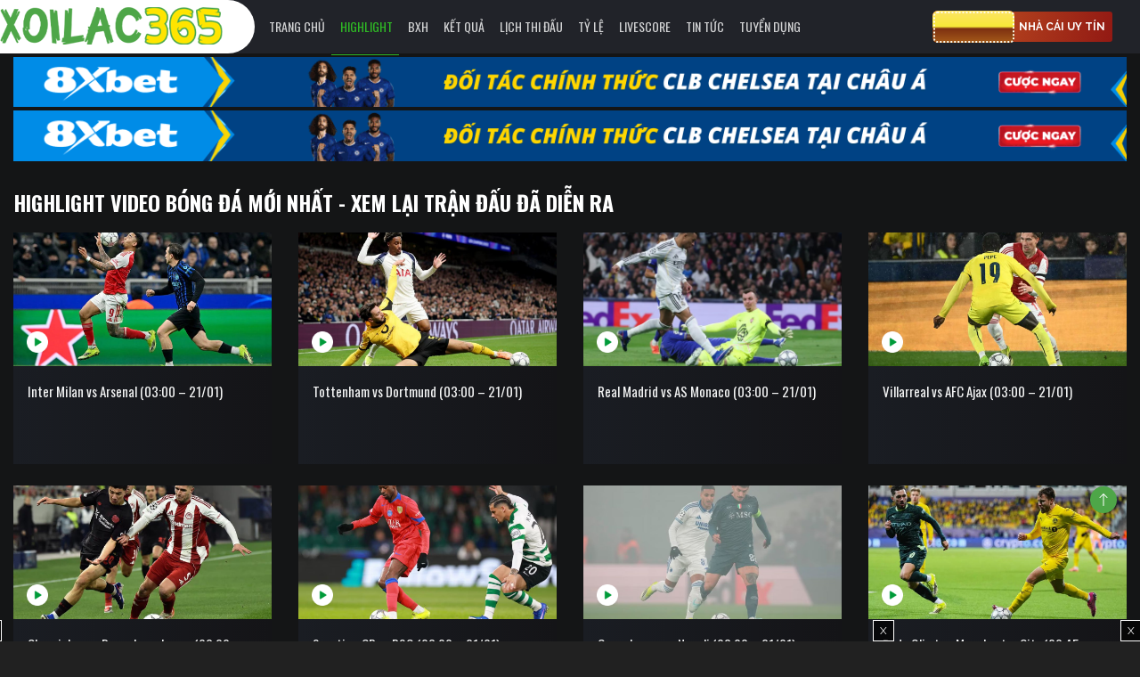

--- FILE ---
content_type: text/html
request_url: https://thisbarsaveslives.com/xem-lai-bong-da/
body_size: 34067
content:
<!doctype html>
<html lang="vi">
  <head>
  <meta charset="utf-8">
  <meta http-equiv="x-ua-compatible" content="ie=edge">
  <meta name="viewport" content="width=device-width, initial-scale=1, minimum-scale=1, maximum-scale=1, viewport-fit=cover">

  <link rel="icon" href="https://thisbarsaveslives.com/favicon-xoilac365-tv-32x32.png" sizes="32x32" />
  <link rel="icon" href="https://thisbarsaveslives.com/favicon-xoilac365-tv-192x192.png" sizes="192x192" />
  <link rel="apple-touch-icon" href="https://thisbarsaveslives.com/favicon-xoilac365-tv-180x180.png" />
  <meta name="msapplication-TileImage" content="https://thisbarsaveslives.com/favicon-xoilac365-tv-270x270.png" />

  <meta name='dmca-site-verification' content='d3FGS3FZUTNoNG5Ud1hzU2VOMGpZb1RxaGZJQkI1TkJxOE91SjlEVUFJTT01' />
      <meta name="robots" content="follow, index, max-snippet:-1, max-video-preview:-1, max-image-preview:large"/>
    <title>Highlight video bóng đá mới nhất, xem lại trận đấu - Xoilac TV</title>


<meta name="description" content="Xem hightlight bóng đá của bất kỳ trận đấu nào vừa diễn ra. Qua đó biết được toàn bộ những diễn biến chính của hai đội bóng trong trận đấu như thế nào trong thời gian ngắn nhất."/>
<link rel="canonical" href="https://thisbarsaveslives.com/xem-lai-bong-da/" />
<meta property="og:locale" content="vi_VN" />
<meta property="og:type" content="article" />
<meta property="og:title" content="Highlight video bóng đá mới nhất, xem lại trận đấu - Xoilac TV" />
<meta property="og:description" content="Xem hightlight bóng đá của bất kỳ trận đấu nào vừa diễn ra. Qua đó biết được toàn bộ những diễn biến chính của hai đội bóng trong trận đấu như thế nào trong thời gian ngắn nhất." />
<meta property="og:url" content="https://thisbarsaveslives.com/xem-lai-bong-da/" />
<meta property="og:site_name" content="Xoilac365" />
<meta property="article:publisher" content="https://www.facebook.com/xoilactvnet" />
<meta property="og:image" content="https://cdn.thisbarsaveslives.com/2021/03/video-bong-da-moi-nhat.jpg" />
<meta property="og:image:secure_url" content="https://cdn.thisbarsaveslives.com/2021/03/video-bong-da-moi-nhat.jpg" />
<meta property="og:image:width" content="895" />
<meta property="og:image:height" content="513" />
<meta name="twitter:card" content="summary_large_image" />
<meta name="twitter:description" content="Xem hightlight bóng đá của bất kỳ trận đấu nào vừa diễn ra. Qua đó biết được toàn bộ những diễn biến chính của hai đội bóng trong trận đấu như thế nào trong thời gian ngắn nhất." />
<meta name="twitter:title" content="Highlight video bóng đá mới nhất, xem lại trận đấu - Xoilac TV" />
<meta name="twitter:image" content="https://cdn.thisbarsaveslives.com/2021/03/video-bong-da-moi-nhat.jpg" />
<!-- / Yoast SEO Premium plugin. -->

<link rel='dns-prefetch' href='//thisbarsaveslives.com' />
<link rel='dns-prefetch' href='//static.thisbarsaveslives.com' />
<link rel='dns-prefetch' href='//cdnjs.cloudflare.com' />
<link rel='dns-prefetch' href='//s.w.org' />
<link rel='stylesheet' id='wp-block-library-css'  href='https://thisbarsaveslives.com/wp-includes/css/dist/block-library/style.css?ver=5.6.11' type='text/css' media='all' />
<link rel='stylesheet' id='toc-screen-css'  href='https://thisbarsaveslives.com/wp-content/plugins/table-of-contents-plus/screen.min.css?ver=2002' type='text/css' media='all' />
<link rel='stylesheet' id='wp-pagenavi-css'  href='https://thisbarsaveslives.com/wp-content/plugins/wp-pagenavi/pagenavi-css.css?ver=2.70' type='text/css' media='all' />
<link rel='stylesheet' id='sage/main.css-css'  href='https://static.thisbarsaveslives.com/styles/main.css?ver=1754050072' type='text/css' media='all' />
<link rel='stylesheet' id='sage/custom.css-css'  href='https://static.thisbarsaveslives.com/styles/custom.css?ver=1767768064' type='text/css' media='all' />
<link rel='stylesheet' id='sage/new-style.css-css'  href='https://static.thisbarsaveslives.com/styles/new-style.css?ver=1765175005' type='text/css' media='all' />
<link rel='stylesheet' id='sage/header-styles.css-css'  href='https://static.thisbarsaveslives.com/styles/header-styles.css?ver=1751096379' type='text/css' media='all' />
<script type='text/javascript' src='https://thisbarsaveslives.com/wp-includes/js/jquery/jquery.js?ver=3.5.1' id='jquery-core-js'></script>
<script type='text/javascript' src='https://thisbarsaveslives.com/wp-includes/js/jquery/jquery-migrate.js?ver=3.3.2' id='jquery-migrate-js'></script>
<link rel="https://api.w.org/" href="https://thisbarsaveslives.com/wp-json/" /><link rel="alternate" type="application/json" href="https://thisbarsaveslives.com/wp-json/wp/v2/pages/7125" /><link rel="EditURI" type="application/rsd+xml" title="RSD" href="https://thisbarsaveslives.com/xmlrpc.php?rsd" />
<link rel="wlwmanifest" type="application/wlwmanifest+xml" href="https://thisbarsaveslives.com/wp-includes/wlwmanifest.xml" /> 
<meta name="generator" content="WordPress 5.6.11" />
<link rel='shortlink' href='https://thisbarsaveslives.com/?p=7125' />
<link rel="alternate" type="application/json+oembed" href="https://thisbarsaveslives.com/wp-json/oembed/1.0/embed?url=https%3A%2F%2Fthisbarsaveslives.com%2Fxem-lai-bong-da%2F" />
<link rel="alternate" type="text/xml+oembed" href="https://thisbarsaveslives.com/wp-json/oembed/1.0/embed?url=https%3A%2F%2Fthisbarsaveslives.com%2Fxem-lai-bong-da%2F&#038;format=xml" />
  <div id="fb-root"></div>
  <script>
    var sport_data = {"football":{"api":"https:\/\/fb.sportliveapiz.com\/football","name":"B\u00f3ng \u0111\u00e1","mqtt_topic":"fb-live","odd_company_id":21,"odd_company_list":{"2":"images\/company\/2.png","15":"images\/company\/15.png","3":"images\/company\/3.png","21":"images\/company\/21.png"},"odd_company_type":{"1":{"name":"Ch\u00e2u \u00c1","slug":"chauA","keys":{"o_asia_early":[2,3,4],"o_asia_run":[2,3,4]}},"2":{"name":"Ch\u00e2u \u00c2u","slug":"chauAu","keys":{"o_eu_early":[2,3,4],"o_eu_run":[2,3,4]}},"3":{"name":"T\u00e0i x\u1ec9u","slug":"taiXiu","keys":{"o_bs_early":[2,3,4],"o_bs_run":[2,3,4]}},"4":{"name":"Ph\u1ea1t g\u00f3c","slug":"nemPhat","keys":{"o_cr_early":[2,3,4],"o_cr_run":[2,3,4]}}},"status_deny":[8,9,10,11,12,13],"status_playing":[2,3,4,5,6,7],"status":["B\u1ea5t th\u01b0\u1eddng","Ch\u01b0a b\u1eaft \u0111\u1ea7u","Hi\u1ec7p 1","HT","Hi\u1ec7p 2","Hi\u1ec7p ph\u1ee5","Hi\u1ec7p ph\u1ee5","Pen","K\u1ebft th\u00fac","Tr\u00ec ho\u00e3n","Gi\u00e1n \u0111o\u1ea1n","C\u1eaft m\u1ed9t n\u1eeda","H\u1ee7y b\u1ecf","Ch\u01b0a x\u00e1c \u0111\u1ecbnh"]},"basketball":{"api":"https:\/\/bkb.sportflowlivez.com\/basketball","name":"B\u00f3ng r\u1ed5","mqtt_topic":"basket-live","odd_company_id":21,"odd_company_list":{"2":"images\/company\/2.png","15":"images\/company\/15.png","3":"images\/company\/3.png","21":"images\/company\/21.png"},"odd_company_type":{"1":{"name":"Ch\u00e2u \u00c1","slug":"chauA","keys":{"o_asia_early":[2,3,4],"o_asia_run":[2,3,4]}},"2":{"name":"Ch\u00e2u \u00c2u","slug":"chauAu","keys":{"o_eu_early":[2,3,4],"o_eu_run":[2,3,4]}},"3":{"name":"T\u00e0i x\u1ec9u","slug":"taiXiu","keys":{"o_bs_early":[2,3,4],"o_bs_run":[2,3,4]}},"4":{"name":"N\u00e9m ph\u1ea1t","slug":"nemPhat","keys":{"o_cr_early":[2,3,4],"o_cr_run":[2,3,4]}}},"status_deny":[10,11,12,13,14,15],"status_playing":[2,3,4,5,6,7,8,9],"status":["B\u1ea5t th\u01b0\u1eddng","Ch\u01b0a b\u1eaft \u0111\u1ea7u","Hi\u1ec7p 1","H\u1ebft hi\u1ec7p 1","Hi\u1ec7p 2","H\u1ebft hi\u1ec7p 2","Hi\u1ec7p 3","H\u1ebft hi\u1ec7p 3","Hi\u1ec7p 4","Hi\u1ec7p ph\u1ee5","K\u1ebft th\u00fac","Gi\u00e1n \u0111o\u1ea1n","H\u1ee7y b\u1ecf","Ph\u1ea7n m\u1edf r\u1ed9ng","C\u1eaft m\u1ed9t n\u1eeda","Ch\u01b0a x\u00e1c \u0111\u1ecbnh"]},"tennis":{"api":"https:\/\/tn.sportflowlivez.com\/tennis","name":"Tennis","mqtt_topic":"tennis-live","odd_company_id":2,"odd_company_list":{"2":"images\/company\/2.png","15":"images\/company\/15.png","3":"images\/company\/3.png"},"odd_company_type":{"1":{"name":"Ch\u00e2u \u00c1","slug":"chauA","keys":{"o_asia_early":[2,3,4],"o_asia_run":[2,3,4]}},"2":{"name":"Ch\u00e2u \u00c2u","slug":"chauAu","keys":{"o_eu_early":[2,3,4],"o_eu_run":[2,3,4]}},"3":{"name":"T\u00e0i x\u1ec9u","slug":"taiXiu","keys":{"o_bs_early":[2,3,4],"o_bs_run":[2,3,4]}}},"status_deny":[16,100,20,21,22,23,24,25,26,27],"status_playing":[3,51,52,53,54,55],"status":{"0":"B\u1ea5t th\u01b0\u1eddng","1":"Ch\u01b0a b\u1eaft \u0111\u1ea7u","3":"\u0110ang di\u1ec5n ra","51":"SET 1","52":"SET 2","53":"SET 3","54":"SET 4","55":"SET 5","100":"K\u1ebft th\u00fac","20":"Th\u1eafng v\u00e1n","21":"R\u00fat lui","22":"Th\u1eafng v\u00e1n 1","23":"Th\u1eafng v\u00e1n 2","24":"R\u00fat lui 1","25":"R\u00fat lui 2","26":"M\u1ea5t quy\u1ec1n 1","27":"M\u1ea5t quy\u1ec1n 2","14":"Ho\u00e3n l\u1ea1i","15":"B\u1ecb tr\u1ec5","16":"\u0110\u00e3 h\u1ee7y","17":"Gi\u00e1n \u0111o\u1ea1n","18":"T\u1ea1m d\u1eebng","19":"C\u1eaft \u0111\u00f4i","99":"Ch\u01b0a x\u00e1c \u0111\u1ecbnh"}},"badminton":{"api":"https:\/\/badminton.sportflowlivez.com\/badminton","name":"C\u1ea7u l\u00f4ng","mqtt_topic":"badminton-live","odd_company_id":2,"odd_company_list":{"2":"images\/company\/2.png","15":"images\/company\/15.png","3":"images\/company\/3.png"},"odd_company_type":{"1":{"name":"Ch\u00e2u \u00c1","slug":"chauA","keys":{"o_asia_early":[2,3,4],"o_asia_run":[2,3,4]}},"2":{"name":"Ch\u00e2u \u00c2u","slug":"chauAu","keys":{"o_eu_early":[2,3,4],"o_eu_run":[2,3,4]}},"3":{"name":"T\u00e0i x\u1ec9u","slug":"taiXiu","keys":{"o_bs_early":[2,3,4],"o_bs_run":[2,3,4]}}},"status_deny":[16,100,20,21,22,23,24,25,26,27],"status_playing":[3,51,331,52,332,53,333,54,334,55],"status":{"0":"B\u1ea5t th\u01b0\u1eddng","1":"Ch\u01b0a b\u1eaft \u0111\u1ea7u","3":"\u0110ang di\u1ec5n ra","51":"SET 1","331":"T\u1ea1m d\u1eebng 1","52":"SET 2","332":"T\u1ea1m d\u1eebng 2","53":"SET 3","333":"T\u1ea1m d\u1eebng 3","54":"SET 4","334":"T\u1ea1m d\u1eebng 4","55":"SET 5","100":"K\u1ebft th\u00fac","20":"Th\u1eafng v\u00e1n","21":"R\u00fat lui","22":"Th\u1eafng v\u00e1n 1","23":"Th\u1eafng v\u00e1n 2","24":"R\u00fat lui 1","25":"R\u00fat lui 2","26":"M\u1ea5t quy\u1ec1n 1","27":"M\u1ea5t quy\u1ec1n 2","14":"Ho\u00e3n l\u1ea1i","15":"B\u1ecb tr\u1ec5","16":"\u0110\u00e3 h\u1ee7y","17":"Gi\u00e1n \u0111o\u1ea1n","18":"T\u1ea1m d\u1eebng","19":"C\u1eaft \u0111\u00f4i","99":"Ch\u01b0a x\u00e1c \u0111\u1ecbnh"}},"volleyball":{"api":"https:\/\/volleyball.sportflowlivez.com\/volleyball","name":"B\u00f3ng chuy\u1ec1n","mqtt_topic":"volleyball-live","odd_company_id":2,"odd_company_list":{"2":"images\/company\/2.png","15":"images\/company\/15.png","3":"images\/company\/3.png"},"odd_company_type":{"1":{"name":"Ch\u00e2u \u00c1","slug":"chauA","keys":{"o_asia_early":[2,3,4],"o_asia_run":[2,3,4]}},"2":{"name":"Ch\u00e2u \u00c2u","slug":"chauAu","keys":{"o_eu_early":[2,3,4],"o_eu_run":[2,3,4]}},"3":{"name":"T\u00e0i x\u1ec9u","slug":"taiXiu","keys":{"o_bs_early":[2,3,4],"o_bs_run":[2,3,4]}}},"status_deny":[16,100],"status_playing":[3,432,434,436,438,440],"status":{"0":"B\u1ea5t th\u01b0\u1eddng","1":"Ch\u01b0a b\u1eaft \u0111\u1ea7u","3":"\u0110ang di\u1ec5n ra","432":"SET 1","434":"SET 2","436":"SET 3","438":"SET 4","440":"SET 5","100":"K\u1ebft th\u00fac","14":"Ho\u00e3n l\u1ea1i","15":"B\u1ecb tr\u1ec5","16":"\u0110\u00e3 h\u1ee7y","17":"Gi\u00e1n \u0111o\u1ea1n","19":"C\u1eaft 1 n\u1eefa","99":"Ch\u01b0a x\u00e1c \u0111\u1ecbnh"}},"esports":{"api":"https:\/\/esports.sportflowlivez.com\/esports","name":"Esports","mqtt_topic":"esports-live","status_deny":[3,12,15],"status_playing":[2],"status":{"0":"B\u1ea5t th\u01b0\u1eddng","1":"Ch\u01b0a b\u1eaft \u0111\u1ea7u","2":"\u0110ang di\u1ec5n ra","3":"K\u1ebft th\u00fac","11":"Gi\u00e1n \u0111o\u1ea1n","12":"H\u1ee7y","13":"Gia h\u1ea1n","14":"C\u1eaft \u0111\u00f4i","15":"Ch\u01b0a x\u00e1c \u0111\u1ecbnh"},"sport_keys":[6,7,8],"odd_company_id":2,"odd_company_list":{"2":"images\/company\/2.png","3":"images\/company\/raybet.png","4":"images\/company\/pinnacle.png"},"odd_company_type":{"1":{"name":"C\u1ea3 tr\u1eadn","slug":"chauA","keys":{"o_101_early":[1,2,3],"o_101_run":[1,2,3]}},"2":{"name":"Game","slug":"chauAu","keys":{"o_1001_early":[1,2,3],"o_1001_run":[1,2,3]}}}}};
    var sport_list = {"0":"football","1":"basketball","2":"tennis","3":"badminton","4":"volleyball","678":"esports"};
    var sport_list_real = ["football","basketball","tennis","badminton","volleyball","baseball","lol","dota2","csgo"];
  </script>
  <script async defer crossorigin="anonymous" src="https://connect.facebook.net/vi_VN/sdk.js#xfbml=1&version=v5.0&appId=781935025743383&autoLogAppEvents=1"></script>
  <link rel="preconnect" href="https://fonts.googleapis.com">
  <link rel="preconnect" href="https://fonts.gstatic.com" crossorigin>
  <link href="https://fonts.googleapis.com/css2?family=Be+Vietnam+Pro:wght@400;500;700&family=Oswald:wght@300;400;500;600;700&family=Raleway:wght@400;500;700&family=Source+Sans+Pro:wght@700&family=Roboto:wght@100..900&family=Roboto+Condensed:wght@400;500;700&display=swap" rel="stylesheet">
  <style>
    .matches .grid-matches__item .grid-match .btn-odds-detail {color: #000;background: #ffc107;}
    .matches__filter li a{white-space: nowrap;}
    .menu-tuyen-blv-bong-da a{position: relative;opacity: 1 !important;}
    .block-int img {width: 100%}
    .menu-tuyen-blv-bong-da a:before {
      content: '';
      background: url(https://static.thisbarsaveslives.com/images/label-hot.svg) no-repeat;
      width: 53px;
      height: 15px;
      display: block;
      position: absolute;
      left: 50%;
      transform: translateX(-50%);
      top: -8px;
      opacity: 1;
    }
    .play_main_left #tv_links {
      overflow-x: auto;
    }
    #menu-sub-menu .menu-top-nha-cai a {
      background-image: linear-gradient(to right, #e52d27 0%, #b31217 51%, #e52d27 100%);
      background-size: 200% auto;
      box-shadow: 0 0 20px #eee;
      color: white;
    }
    #header .sub-menu ul li.style-9 a {
          background-image: linear-gradient(to right,#e52d27 0%,#b31217 51%,#e52d27 100%);
      background-size: 200% auto;
      box-shadow: 0 0 20px #eee;
      color: #fff;
    }
    .menu-top-nha-cai a{background: #dc3444;}
    .menu-8xbet a {
      border-radius: 3px;
      background: linear-gradient(142deg, #FFD600 0%, #B05500 100%);
    }
    .menu-8xbet a:hover {
      color: #333;
    }
    .news_content .box_comment .fb-comments {display: inline-block;}
    #header .sub-menu ul li.style-10 a {background: #4c9eea;color: #fff;}
    #header p.mb-0,.block-k p.mb-0{margin-bottom: 5px !important;}
    .fb_iframe_widget_fluid_desktop iframe {
      min-width: 100% !important;
  }
    @media  screen and (max-width: 767px) {
      #mophong { max-height: 339px  !important;}
    }
    @media  screen and (max-width: 991px) {
      p.mb-0 img {height: 50px;width: 100%;}
      #header p a img,#wap_bottombanner p a img {height: 50px;width: 100%;}
      .matches .grid-matches__item .grid-match__team{width: 105px;}
      .matches .grid-matches__item .grid-match__team--name {text-align: center;white-space: nowrap;text-overflow: ellipsis;display: block;overflow: hidden;width: 100%;}
      .matches .grid-matches__item .grid-match .btn-detail {white-space: nowrap;width: 100%;}
      .matches .grid-matches__item .grid-match .btn-odds {width: 100%;}
      .matches .grid-matches__item .grid-match .btn-odds-detail {width: auto;}
      .block-catfish .block-ad {margin-bottom: 0px !important;}
      .sticky{width: 100%;}
      .grid-match__league .text-ellipsis {overflow: hidden;display: block;text-overflow: ellipsis;white-space: nowrap;}
      /* .matches .grid-matches__item .grid-match__league span{max-width: 105px;overflow: hidden;display: block;text-overflow: ellipsis;white-space: nowrap;} */
    }
    .matches .grid-matches__item .grid-match__commentator span {margin-right: 10px;color: #dee9e0;}
    .matches .grid-matches__item .grid-match__commentator span::after {content: '-';margin-left:10px;}
    .matches .grid-matches__item .grid-match__commentator span:first-child {color: #FCA21F;}
    .matches .grid-matches__item .grid-match__commentator span:last-child {margin-right: 0px;}
    .matches .grid-matches__item .grid-match__commentator span:last-child::after {display:none;}
    .section__desc .content ul {padding-left: 15px;}
    .section__desc .content ul li {
      list-style-type: disc;
    }
    .section__desc .content .wp-caption-text {
      text-align: center;
      font-style: italic;
    }
    .videos_box .post-item .post-thumbnail a::before {
      content: '';
      position: absolute;
      width: 100%;
      height: 100%;
      z-index: 999;
    }
  </style>

  <!-- Google tag (gtag.js) -->
  <script async src="https://www.googletagmanager.com/gtag/js?id=G-S52WSRDB70"></script>
  <script>
    window.dataLayer = window.dataLayer || [];
    function gtag(){dataLayer.push(arguments);}
    gtag('js', new Date());

    gtag('config', 'G-S52WSRDB70');
  </script>

  <script type="application/ld+json">{
  "@context": "http://schema.org",
  "@type": "Organization",
  "name": "Xoilac365",
  "alternateName": "Xoilac 365 Trực tiếp bóng đá - Link xem bóng đá chất lượng HD",
"description": "Kênh bóng đá trực tuyến Xoilac365.tv✔️ nguồn link trực tiếp bóng đá Xoilac TV full HD. Phát sóng trực tuyến  Xôi Lạc TV tructiepbongda chất lượng cao.",
  "url": "https://thisbarsaveslives.com/",
  "logo": "https://thisbarsaveslives.com/wp-content/themes/bongda/dist/images/xoilac365.tv.png",
  "email": "xoilactvoffical@gmail.com",
  "telephone":"0365285678",
  "foundingDate": "2017",
  "sameAs": [
    "https://twitter.com/xoilactvoffical",
    "https://issuu.com/xoilactvoffical",
    "https://soundcloud.com/xoilactvoffical",
  "https://www.linkedin.com/in/xoilactvoffical/",
  "https://www.facebook.com/xoilactvoffical",
    "https://www.instagram.com/xoilactvoffical",
    "https://vk.com/xoilactvoffical",
    "https://xoilactvoffical.tumblr.com/",
    "https://www.behance.net/xoilactvoffical",
  "https://ok.ru/xoilactvoffical",
    "https://www.scoop.it/u/xoilactvoffical",
    "https://about.me/xoilactvoffical",
    "https://www.pinterest.com/xoilactvoffical",
  "https://www.youtube.com/@xoilactvoffical/about",
    "https://trello.com/xoilactvoffical"
  ],
  "founders": [
{
"@type": "Person",
"name": "Hứa Khang Tùng",
"jobTitle": "CEO"
}
  ],
  "address": {
        "@type": "PostalAddress",
        "streetAddress": "324 Trần Nguyên Hãn, Niệm Nghĩa, Lê Chân, Hải Phòng",
        "addressLocality": "Hải Phòng",
        "addressRegion": "Hai Phong",
        "postalCode": "180000",
        "addressCountry": "Vietnam"
}
}
</script>
<script type="application/ld+json">
{
"@context": "http://schema.org/",
"@type": "WebSite",
"name": "Xoilac365",
"alternateName": "Xoilac 365 Trực tiếp bóng đá - Link xem bóng đá chất lượng HD",
"description": "Kênh bóng đá trực tuyến Xoilac365.tv✔️ nguồn link trực tiếp bóng đá Xoilac TV full HD. Phát sóng trực tuyến  Xôi Lạc TV tructiepbongda chất lượng cao.",
"keywords":["Xoilac TV", "trực tiếp bóng đá","truc tiep bong da", "bóng đá trực tuyến", "Xôi Lạc TV", "Xoilac365"],
"url": "https://thisbarsaveslives.com/",
"potentialAction": {
"@type": "SearchAction",
"target": "https://thisbarsaveslives.com/?s={search_term_string}",
"query-input": "required name=search_term_string"
}
}
</script>
<script type="application/ld+json">
{"@context": "http://schema.org/",
"@type": "Person",
"name": "Hứa Khang Tùng",
"additionalName": "CEO",
"url": "https://thisbarsaveslives.com/author/huakhangtung/",
"image": "https://vi.gravatar.com/huakhangtung",
"birthPlace":{ "@type": "Place", "address": { "@type": "PostalAddress", "addressLocality": "324 Trần Nguyên Hãn, Niệm Nghĩa, Lê Chân, Hải Phòng", "addressRegion": "Hải Phòng", "addressCountry": "VietNam" }},
"description":"Hứa Khang Tùng đã có 15 năm làm việc trong lĩnh vực thể thao tại những đài truyền hình lớn như HTV, VTV, VTC, VOV… Hiện nay đang đảm nhiệm  chức vụ CEO tại Xôi Lạc TV - Kênh trực tiếp bóng đá full HD miễn phí với đường truyền siêu tốc độ, chất lượng uy tín nhất Việt Nam",
"sameAs": [
"https://twitter.com/huakhangtung",
"https://issuu.com/huakhangtung",
"https://soundcloud.com/huakhangtung",
"https://www.scoop.it/u/huakhangtung",
"https://ello.co/huakhangtung",
"https://www.plurk.com/huakhangtung",
"https://www.linkedin.com/in/huakhangtung",
"https://myspace.com/huakhangtung",
"https://www.pinterest.com/huakhangtung/",
"https://www.instagram.com/huakhangtung/",
"https://huakhangtung.tumblr.com/",
"https://flipboard.com/@huakhangtung",
"https://www.behance.net/huakhangtung"
],
"jobTitle": "CEO", "memberOf": { "@type": "Organization", "name": "Xoilac365" },
"worksFor": { "@type": "Organization", "name": "Xoilac365",
"url": "https://thisbarsaveslives.com/" }}</script> <script type="application/ld+json">{ "@context": "http://www.schema.org",
"@type": "Person", "@id": "https://thisbarsaveslives.com/#person",
"name": "Bùi Lệ Quảng",
"alternateName": [ "Phóng Viên"],
"nationality": "Vietnam",
"birthPlace":{ "@type": "Place", "address": { "@type": "PostalAddress", "addressLocality": "Thôn Trà Đông Thượng, xã Quang Phục, huyện Tiên Lãng", "addressRegion": "Hải Phòng", "addressCountry": "VietNam" }},
"affiliation": [ { "@type": "Organization", "name": "Xoilac365",
"sameAs": [ "https://twitter.com/xoilactvoffical/",
"https://www.facebook.com/xoilactvoffical/",
"https://www.instagram.com/xoilactvoffical/",
"https://medium.com/@xoilactvoffical",
"https://500px.com/xoilactvoffical" ] } ],
"alumniOf": [ {  "@type": "CollegeOrUniversity",  "name": "Học viện Báo Chí và Tuyên Truyền" } ],
"gender": "Male",
"Description": "Bùi Lệ Quảng với gần 10 năm kinh nghiệm làm việc tại các tờ báo thể thao lớn, công ty truyền thông uy tín hàng đầu tại Việt Nam về lĩnh vực bóng đá thì giờ đây, tôi đã được mời về làm Phóng viên bóng đá tại trang Xoilac TV - Kênh xem trực tiếp bóng đá uy tín, chất lượng số 1 hiện nay.",
"jobTitle": "Phóng Viên đưa tin tại Xoilac TV",
"url": "https://thisbarsaveslives.com/author/lequangpvxl/",
"image": "https://vi.gravatar.com/lequangpvxl#photo-2",
"sameAs": [ "https://medium.com/@lequangpvxl",
"https://twitter.com/lequangpvxl",
"https://soundcloud.com/lequangpvxl",
"https://www.scoop.it/u/lequangpvxl",
"https://ello.co/lequangpvxl",
"https://myspace.com/lequangpvxl",
"https://www.pinterest.com/lequangpvxl/",
"https://www.flickr.com/people/lequangpvxl",
"https://www.instagram.com/lequangpvxl/",
"https://www.behance.net/lequangpvxl",
"https://www.diigo.com/profile/lequangpvxl" ]
}</script>
<script type="application/ld+json"> 
{ "@context": "http://schema.org",
 "@type": "WebPage", 
"name": "Highlight", 
"alternateName": "Highlight video bóng đá mới nhất, xem lại trận đấu",
"description": "Xem hightlight bóng đá của bất kỳ trận đấu nào vừa diễn ra. Qua đó biết được toàn bộ những diễn biến chính của hai đội bóng trong trận đấu như thế nào trong thời gian ngắn nhất.",
 "url": "https://thisbarsaveslives.com/xem-lai-bong-da/", 
"publisher": { "@type": "Organization", "name": "Xoilac365" } }
 </script>
<script type="application/ld+json">
{ "@context": "https://schema.org", "@type": "BreadcrumbList",
"itemListElement": [
{ "@type": "ListItem", "position": 1, "item":{ "@id": "https://thisbarsaveslives.com/", "name": "Trang chủ" } },
{ "@type": "ListItem", "position": 2,"item": { "@id": "https://thisbarsaveslives.com/xem-lai-bong-da/","name": "Highlight"}}
]
}
</script>




  <script>
    window.addEventListener('scroll', function() {
      var menu = document.querySelector('.main-menu');
      if (window.pageYOffset > 100) { // change 100 to the value you want
        menu.classList.add('fixed');
      } else {
        menu.classList.remove('fixed');
      }
    });
  </script>
  <style>
    #header .logo-sticky {transition: all 0.3s;}
    #header .main-menu.fixed .logo-sticky {height: 100%;}
    .main-menu {
      transition: top 0.3s;
    }
    .main-menu.fixed {
      position: fixed;
      top: 0;
      z-index: 1000;
    }
  </style>
  <svg aria-hidden="true" style="position: absolute; width: 0px; height: 0px; overflow: hidden;">
    <symbol id="tennis-serve" width="8" height="8" viewBox="0 0 8 8" fill="none" xmlns="http://www.w3.org/2000/svg">
      <g clip-path="url(#clip0_1338_1255)">
        <path d="M7.76001 4.64717C7.782 4.65248 7.782 4.65248 7.76001 4.64717C7.3891 6.86204 5.21124 8.26898 3.03044 7.70845L3.03575 7.68645C3.34596 5.43368 5.57842 3.99335 7.76001 4.64717Z" fill="#FFE400"/>
        <path d="M0.349107 2.80279C0.945402 0.95647 2.84576 -0.168227 4.76179 0.235393C4.22924 2.15527 2.29323 3.28301 0.349107 2.80279Z" fill="#FFE400"/>
        <path d="M7.83429 4.33921C5.45473 3.63766 3.06152 5.21382 2.73619 7.62587C0.892121 6.97193 -0.186325 5.02454 0.274939 3.11076C2.39505 3.63339 4.49484 2.40547 5.08347 0.301268C6.83041 0.827059 7.99447 2.51579 7.83429 4.33921Z" fill="#5EB24A"/>
      </g>
      <defs>
        <clipPath id="clip0_1338_1255">
          <rect width="8" height="8" fill="white"/>
        </clipPath>
      </defs>
    </symbol>
    <symbol id="badminton-serve" width="14" height="14" viewBox="0 0 14 14" fill="none" xmlns="http://www.w3.org/2000/svg">
      <path d="M9.91286 7.48768C9.96081 7.43972 10.0259 7.41277 10.0937 7.41278C10.1615 7.41278 10.2265 7.43973 10.2745 7.48769L10.6786 7.89192C10.6786 7.89193 10.6786 7.89194 10.6786 7.89195C11.448 8.66143 11.4481 9.90907 10.6786 10.6784C9.90915 11.4479 8.66202 11.4483 7.89214 10.6784L7.89205 10.6783L7.48818 10.2741C7.38842 10.1742 7.38845 10.0124 7.48826 9.91259L9.91286 7.48768Z" stroke="#5EB24A" stroke-width="0.511359" stroke-miterlimit="10" stroke-linecap="round" stroke-linejoin="round"/>
      <path d="M4.80657 2.92013C4.84222 2.83697 4.91917 2.77884 5.00891 2.76729C5.09866 2.75573 5.18782 2.79247 5.24338 2.86389L9.48734 8.31984C9.56654 8.42167 9.55748 8.56656 9.46621 8.65773L9.06171 9.06173C8.96184 9.16148 8.80004 9.16143 8.70023 9.06162L4.26288 4.62417C4.2474 4.61005 4.23354 4.59392 4.22173 4.57601C4.17442 4.50425 4.16633 4.41352 4.2002 4.33452L4.80657 2.92013Z" stroke="#5EB24A" stroke-width="0.511359" stroke-miterlimit="10" stroke-linecap="round" stroke-linejoin="round"/>
      <path d="M6.35537 2.17931C6.47479 2.12811 6.61363 2.17463 6.6781 2.28745L9.91144 7.9454C9.96862 8.04546 9.9518 8.1714 9.87036 8.25294L9.46649 8.65732C9.41465 8.70923 9.343 8.73637 9.26978 8.73183C9.19656 8.7273 9.12881 8.69153 9.08377 8.63362L4.83981 3.17767C4.79116 3.11513 4.77426 3.03357 4.79404 2.95685C4.81382 2.88013 4.86806 2.81691 4.94088 2.78569L6.35537 2.17931Z" stroke="#5EB24A" stroke-width="0.511359" stroke-miterlimit="10" stroke-linecap="round" stroke-linejoin="round"/>
      <path d="M6.82741 0.899255C6.86731 0.806183 6.95838 0.745431 7.05964 0.744336C7.1609 0.74324 7.25326 0.802009 7.29517 0.894196L10.3264 7.56266C10.3705 7.65973 10.3498 7.77398 10.2743 7.84934L9.87009 8.25322C9.81373 8.30953 9.73435 8.33635 9.65539 8.32576C9.57643 8.31517 9.50692 8.26838 9.46739 8.19921L6.23405 2.54125C6.19426 2.47162 6.18944 2.38736 6.22104 2.31365L6.82741 0.899255Z" stroke="#5EB24A" stroke-width="0.511359" stroke-miterlimit="10" stroke-linecap="round" stroke-linejoin="round"/>
      <path d="M4.33453 4.20018C4.43064 4.15899 4.54214 4.18046 4.61608 4.2544L9.06166 8.70033C9.16146 8.80014 9.1615 8.96193 9.06177 9.0618L8.65789 9.46618C8.56673 9.55746 8.42184 9.56652 8.32001 9.48732L2.86381 5.24338C2.79239 5.18783 2.75565 5.09866 2.7672 5.00892C2.77876 4.91917 2.83688 4.84222 2.92005 4.80657L4.33453 4.20018Z" stroke="#5EB24A" stroke-width="0.511359" stroke-miterlimit="10" stroke-linecap="round" stroke-linejoin="round"/>
      <path d="M2.7856 4.94091C2.81681 4.86808 2.88003 4.81384 2.95675 4.79405C3.03348 4.77426 3.11504 4.79116 3.17758 4.83981L8.63378 9.08374C8.6917 9.12879 8.72747 9.19654 8.732 9.26977C8.73653 9.343 8.70938 9.41465 8.65746 9.46649L8.25334 9.87C8.1718 9.95141 8.04589 9.96823 7.94584 9.91107L2.28752 6.67814C2.1747 6.61368 2.12817 6.47486 2.17936 6.35543L2.7856 4.94091Z" stroke="#5EB24A" stroke-width="0.511359" stroke-miterlimit="10" stroke-linecap="round" stroke-linejoin="round"/>
      <path d="M2.31369 6.22106C2.38739 6.18946 2.47165 6.19428 2.54127 6.23406L8.19959 9.46698C8.26879 9.50651 8.31559 9.57605 8.32617 9.65503C8.33675 9.73401 8.3099 9.81342 8.25355 9.86977L7.84918 10.2741C7.77382 10.3495 7.65961 10.3702 7.56259 10.3261L0.89415 7.2952C0.801959 7.2533 0.743186 7.16094 0.74428 7.05968C0.745375 6.95842 0.806129 6.86734 0.899203 6.82744L2.31369 6.22106Z" stroke="#5EB24A" stroke-width="0.511359" stroke-miterlimit="10" stroke-linecap="round" stroke-linejoin="round"/>
      <path d="M3.77848 8.32525L8.32544 3.77856" stroke="#5EB24A" stroke-width="0.511359" stroke-miterlimit="10" stroke-linecap="round" stroke-linejoin="round"/>
      <path d="M9.33594 6.00146L6.00184 9.33589" stroke="#5EB24A" stroke-width="0.511359" stroke-miterlimit="10" stroke-linecap="round" stroke-linejoin="round"/>
    </symbol>
    <symbol id="volleyball-serve" width="12" height="12" viewBox="0 0 12 12" fill="none" xmlns="http://www.w3.org/2000/svg">
      <path d="M6 11C3.23668 11 1 8.76373 1 6C1 3.23668 3.23627 1 6 1C8.76334 1 11 3.23624 11 6C11 8.76334 8.76376 11 6 11Z" stroke="#00eb1f" stroke-width="1.3" stroke-miterlimit="10"/>
      <path d="M10.7333 7.54949C10.0162 6.41333 8.74949 5.65709 7.30956 5.65709C6.96518 5.65709 6.6307 5.70034 6.31128 5.78171" stroke="#00eb1f" stroke-width="1.3" stroke-miterlimit="10"/>
      <path d="M4.19792 7.12012C3.37572 6.02717 2.88794 4.669 2.88794 3.19916C2.88794 2.80064 2.92381 2.41034 2.99246 2.0313" stroke="#00eb1f" stroke-width="1.3" stroke-miterlimit="10"/>
      <path d="M6.01557 1.02077C5.61194 1.64998 5.37766 2.39774 5.37766 3.19917C5.37766 4.18006 5.7286 5.08056 6.3115 5.78172C5.56878 6.67523 4.44918 7.24481 3.19924 7.24481C2.41461 7.24481 1.68142 7.02027 1.06055 6.63205" stroke="#00eb1f" stroke-width="1.3" stroke-miterlimit="10"/>
      <path d="M5.3855 3.45645C5.994 3.26862 6.64019 3.16746 7.3095 3.16746C8.50081 3.16746 9.61869 3.4879 10.5815 4.04709" stroke="#00eb1f" stroke-width="1.3" stroke-miterlimit="10"/>
      <path d="M9.0734 6.06212C8.01021 8.23469 5.77651 9.73444 3.19923 9.73444C3.02581 9.73444 2.85392 9.72766 2.68384 9.71432" stroke="#00eb1f" stroke-width="1.3" stroke-miterlimit="10"/>
    </symbol>
  </svg>
</head>
  <body data-rsssl=1 class="page-template page-template-template-highlight template-highlight page page-id-7125 xem-lai-bong-da app-data index-data singular-data page-data page-7125-data page-xem-lai-bong-da-data template-highlight-data">
    <div id="app">
            <style>
  @keyframes  slide1{0%{transform:translateX(-10px) rotate(-15deg)}50%,100%{transform:translate(139px) rotate(-15deg);background-color:transparent}}.winner-chip__winnerBox{position:relative;overflow:hidden}.winner-chip__animation_box_line1{width:.75rem;height:35px;transform:translateX(0px) rotate(-15deg);flex-shrink:0;background:linear-gradient(86.96deg,rgba(255,255,255,0) 3.28%,rgba(255,255,255,0.6) 48.34%,rgba(255,255,255,0) 93.41%);position:absolute;animation:slide1 2600ms ease-in-out infinite;top:-2px}
  .winner-chip__animation_box_line1 {
    width: .75rem;
    height: 19px;
    top: 2px;
  }
  .sk_balloon {
    z-index: 99999;
  }

  /* TV ẩn quảng cáo */
  .hide-ads-on-tv .ads-item {
    display: none !important;
  }
</style>
<script>
  function isSmartTV() {
    const userAgent = navigator.userAgent.toLowerCase();

    // Danh sách từ khóa của TV
    const tvKeywords = /smart-tv|smarttv|googletv|appletv|hbbtv|netcast|viera|webos|firetv|tizen|roku|sony|bravia|android tv|hisense|philips|sharp|lg|samsungtv/;

    // Danh sách từ khóa của thiết bị di động cần loại bỏ
    const mobileKeywords = /mobile|iphone|ipad|ipod|android(?! tv)|tablet/;

    // Nếu có từ khóa của TV nhưng không có từ khóa của điện thoại, thì là TV
    return tvKeywords.test(userAgent) && !mobileKeywords.test(userAgent);
  }

  // TV thì ẩn quảng cáo
  if (isSmartTV()) {
    document.body.classList.add("hide-ads-on-tv");
  }
</script>
<header id="header" class="as-hide-popup-chat">
      <div class="section-menu">
      <div class="container pl-3"><div class="d-none d-lg-block text-center"></div></div>
      <div class="d-block d-lg-none text-center block-catfish"></div>
      <nav class="navbar navbar-expand-md main-menu d-none d-lg-flex">
        <div class="container">
          <div class="logo-sticky logo-container">
            <a class="navbar-brand main-nav__brand" href="https://thisbarsaveslives.com/" title="Xoilac365">
              <img src="https://static.thisbarsaveslives.com/images/logo-xoilac365.png" width="240" height="50" alt="logo" class="logo">
            </a>
          </div>
          <button class="navbar-toggler" type="button" data-toggle="collapse" data-target="#navbarSupportedContent" aria-controls="navbarSupportedContent" aria-expanded="false" aria-label="Toggle navigation">
              <span class="navbar-toggler-icon"></span>
            </button>
          <div class="collapse navbar-collapse " id="navbarSupportedContent">
            <!-- Left Side Of Navbar -->
                          <ul id="menu-main-menu" class="navbar-nav mr-auto"><li class="nav-item menu-item menu-trang-chu"><a class="nav-link" href="https://thisbarsaveslives.com/">Trang chủ</a></li>
<li class="active nav-item menu-item menu-highlight"><a class="nav-link" href="https://thisbarsaveslives.com/xem-lai-bong-da/" aria-current="page">Highlight</a></li>
<li class="nav-item menu-item menu-bxh"><a class="nav-link" href="https://thisbarsaveslives.com/bang-xep-hang/">BXH</a></li>
<li class="nav-item menu-item menu-ket-qua"><a class="nav-link" href="https://thisbarsaveslives.com/ket-qua-bong-da/">Kết quả</a></li>
<li class="nav-item menu-item menu-lich-thi-dau"><a class="nav-link" href="https://thisbarsaveslives.com/lich-thi-dau-bong-da/">LỊCH THI ĐẤU</a></li>
<li class="nav-item menu-item menu-ty-le"><a class="nav-link" href="https://thisbarsaveslives.com/ty-le-keo/">Tỷ Lệ</a></li>
<li class="nav-item menu-item menu-livescore"><a class="nav-link" href="https://thisbarsaveslives.com/livescore/">Livescore</a></li>
<li class="nav-item menu-item menu-tin-tuc"><a class="nav-link" href="https://thisbarsaveslives.com/tin-tuc/">Tin tức</a></li>
<li class="nav-item menu-item menu-tuyen-dung"><a class="nav-link" href="https://thisbarsaveslives.com/tuyen-dung/">Tuyển Dụng</a></li>
<li class="d-none nav-item menu-item menu-8xbet"><a class="nav-link" target="_blank" rel="nofollow" href="https://15.235.211.177/xoilac">8XBET</a></li>
</ul>
                        <!-- Right Side Of Navbar -->
        <ul class="navbar-nav ml-auto"></ul>
        <!-- Dark/Light Mode Toggle -->
        <div class="d-none dark-light-toggle main-nav__dark-light-toggle">
          <input type="checkbox" id="mainNavDarkModeToggle"
            class="dark-mode-checkbox main-nav__dark-mode-checkbox">
          <label for="mainNavDarkModeToggle" class="dark-mode-label main-nav__dark-mode-label">
            <span class="toggle-circle main-nav__toggle-circle">
              <svg width="16" height="16" viewBox="0 0 16 16" fill="none"
                xmlns="http://www.w3.org/2000/svg">
                <path
                  d="M15.9505 10.3598C15.8452 10.1027 15.5971 9.94733 15.3346 9.947L15.3306 9.94666C15.3263 9.94666 15.3226 9.94833 15.3183 9.94866C15.2669 9.95 15.2156 9.95833 15.1646 9.97201C15.1456 9.97701 15.1275 9.98201 15.1092 9.98835C15.0999 9.99168 15.0902 9.99302 15.0805 9.99668C14.2439 10.3405 13.3552 10.5149 12.4385 10.5149C8.6047 10.5149 5.48549 7.39568 5.48549 3.56187C5.48549 2.64518 5.65956 1.7565 6.00369 0.919846C6.00869 0.908175 6.01036 0.895837 6.01436 0.883833C6.01936 0.86916 6.0237 0.854488 6.0277 0.839149C6.04271 0.784127 6.05204 0.728773 6.05271 0.673418C6.05271 0.671084 6.05371 0.668749 6.05371 0.666082L6.05338 0.663748C6.05338 0.623732 6.04871 0.584384 6.04137 0.545702C6.03971 0.537365 6.03837 0.529029 6.0367 0.520692C6.02803 0.482344 6.01703 0.44433 6.00169 0.408316C5.99569 0.39431 5.98735 0.382306 5.98068 0.368967C5.91099 0.229913 5.79561 0.112868 5.64022 0.049177C5.45848 -0.025185 5.26407 -0.0118466 5.10001 0.066517L5.09467 0.0685178C4.09796 0.478343 3.19828 1.07991 2.42064 1.85754C-0.806936 5.08912 -0.806937 10.3472 2.42098 13.5794C4.03693 15.1934 6.15909 16 8.28157 16C10.4041 16 12.5265 15.193 14.1428 13.5791C14.9178 12.8038 15.5184 11.9071 15.9282 10.9137C15.9302 10.91 15.9309 10.9057 15.9325 10.9017C15.9515 10.862 15.9669 10.8207 15.9779 10.7777C15.9785 10.7743 15.9799 10.7713 15.9809 10.768C16.0126 10.6366 16.0059 10.4945 15.9505 10.3598ZM13.2005 12.636C10.4884 15.3441 6.07605 15.3441 3.36467 12.636C0.656295 9.92432 0.656295 5.51195 3.36434 2.80057C3.65379 2.51113 3.96657 2.25603 4.29437 2.02627C4.20033 2.52913 4.15164 3.04167 4.15164 3.5622C4.15164 8.13163 7.86908 11.8491 12.4385 11.8491C12.9587 11.8491 13.4716 11.8004 13.9744 11.7063C13.7443 12.0338 13.4899 12.3466 13.2005 12.636Z"
                  fill="white" />
              </svg>
            </span>
            <span class="toggle-text main-nav__toggle-text"></span>
          </label>
        </div>
        <div class="menu-top-nha-cai ml-3">
          
          <a class="menu-top" rel="nofollow" href="/top-nha-cai/">
            nhà cái uy tín
          </a>
        </div>
        <div class="ml-3">
          <a class="btn-8xbet" rel="nofollow" target="_blank" href="https://15.235.211.177/xoilac">
            Cược 8xbet
          </a>
        </div>
          </div>
        </div>
      </nav>

      <div class="sub-menu d-none d-lg-flex-bk">
        <div class="container">
                      <ul>
              <li><a href="">&nbsp;</a></li>
                          </ul>
                  </div>
      </div>

    </div>
    <div class="d-block d-sm-none nav-mobile">
    <div id="menu-mb">
      <nav class="navbar navbar-dark navbar-1">
        <div class="logo-cnt">
          <a class="navbar-brand" href="https://thisbarsaveslives.com/">
            <img src="https://static.thisbarsaveslives.com/images/logo-xoilac365.png" width="240" height="50" alt="logo" class="logo">
          </a>
          <a rel="nofollow" target="_blank" class=" d-lg-none btn-8xbet" href="https://15.235.211.177/xoilac">
            Cược 8xbet
          </a>
                  </div>
                  <button 
            class="navbar-toggler" 
            id="navbar-toggler" 
            type="button" 
            data-toggle="collapse" 
            data-target="#navbarSupportedContent15"
            aria-controls="navbarSupportedContent15" 
            aria-expanded="false" aria-label="Toggle navigation">
            <span class="navbar-toggler-icon"></span>
          </button>
          <div class="collapse navbar-collapse" id="navbarSupportedContent15">
            <!-- Left Side Of Navbar -->
                          <ul id="menu-menu-mobile" class="navbar-nav mr-auto"><li class="nav-item menu-item menu-trang-chu"><a class="nav-link" href="https://thisbarsaveslives.com/"><i class="icon-home"></i>Trang chủ</a></li>
<li class="active nav-item menu-item menu-highlight"><a class="nav-link" href="https://thisbarsaveslives.com/xem-lai-bong-da/" aria-current="page"><span class="icon-play"></span>Highlight</a></li>
<li class="nav-item menu-item menu-ket-qua"><a class="nav-link" href="https://thisbarsaveslives.com/ket-qua-bong-da/"><span class="icon-timer-clock"></span>Kết quả</a></li>
<li class="nav-item menu-item menu-lich-thi-dau"><a class="nav-link" href="https://thisbarsaveslives.com/lich-thi-dau-bong-da/"><span class="icon-calendar"></span>Lịch thi đấu</a></li>
<li class="nav-item menu-item menu-ty-le-bong-da"><a class="nav-link" href="https://thisbarsaveslives.com/ty-le-keo/"><span class="icon-soccer-board"></span>Tỷ lệ bóng đá</a></li>
<li class="nav-item menu-item menu-livescore"><a class="nav-link" href="https://thisbarsaveslives.com/livescore/"><span class="icon-ball"></span>Livescore</a></li>
<li class="nav-item menu-item menu-tin-tuc"><a class="nav-link" href="https://thisbarsaveslives.com/tin-tuc/"><span class="icon-newspaper"></span>Tin tức</a></li>
<li class="nav-item menu-item menu-bang-xep-hang"><a class="nav-link" href="https://thisbarsaveslives.com/bang-xep-hang/"><span class="icon-soccer-board"></span> Bảng Xếp Hạng</a></li>
<li class="nav-item menu-item menu-tuyen-dung"><a class="nav-link" href="https://thisbarsaveslives.com/tuyen-dung/"><span class="icon-newspaper"></span>Tuyển Dụng</a></li>
<li class="nav-item menu-item menu-top-nha-cai"><a class="nav-link" href="https://thisbarsaveslives.com/top-nha-cai/"><span class="icon-newspaper"></span>Top Nhà Cái</a></li>
</ul>
                      </div>
              </nav>
    </div>
    
              <div class="d-block d-lg-none ads-header-mobile">
        		<p class="mb-1 block-int">
			<a target="_blank" rel="nofollow" href="https://15.235.211.177/xoilac" title="8XBET">
				<img class="img-fluid" src="https://cdn.lfastcdn.com/2025/08/uknadu8u-1.gif" alt="8XBET">
			</a>
		</p>
				<p class="mb-1 block-int">
			<a target="_blank" rel="nofollow" href="https://15.235.211.177/xoilac" title="8XBET">
				<img class="img-fluid" src="https://cdn.lfastcdn.com/2025/08/uknadu8u-1.gif" alt="8XBET">
			</a>
		</p>
		      </div>
      </div>
      <div class="container mt-1 d-none d-lg-block ads-item">
      <div class="row">
        <div class="col-12">		<p class="mb-1 block-int">
			<a target="_blank" rel="nofollow" href="https://15.235.211.177/xoilac" title="8XBET">
				<img class="img-fluid" src="https://cdn.lfastcdn.com/2025/08/134dayyrzl-1.gif" alt="8XBET">
			</a>
		</p>
				<p class="mb-1 block-int">
			<a target="_blank" rel="nofollow" href="https://15.235.211.177/xoilac" title="8X">
				<img class="img-fluid" src="https://cdn.lfastcdn.com/2025/08/134dayyrzl-1.gif" alt="8X">
			</a>
		</p>
		</div>
      </div>
      <div class="row">
        <div class="col-6 pr-1">
                  </div>
        <div class="col-6 pl-1">
                  </div>
      </div>
    </div>
    <style>
    .textwidget p{margin-bottom: 5px;}
  </style>
</header>
  <script type="text/javascript">
    var header = document.getElementById("menu-mb");
    // Get the offset position of the navbar
    var sticky = jQuery('#menu-mb').offset().top;
    // Add the sticky class to the header when you reach its scroll position. Remove "sticky" when you leave the scroll position
    function funcScroll() {
      if (window.pageYOffset > sticky) {
        header.classList.add("sticky");
        // .clone().prependTo('#div_footer1')
        if(!jQuery('.block-catfish').hasClass('original')) {
          jQuery('.block-catfish').addClass('original').clone().prependTo('#menu-mb').addClass('cloned');
          //jQuery('#div_footer1').addClass('original').clone().appendTo('#wap_bottombanner').addClass('cloned');
        }
      } else {
        jQuery('.block-catfish').removeClass('original');
        jQuery('.block-catfish.cloned').remove();
        //jQuery('#div_footer1').removeClass('original');
        //jQuery('#div_footer1.cloned').remove();
        header.classList.remove("sticky");
      }
    }
    jQuery('#navbar-toggler').click(function (e) {
      jQuery('.block-catfish').toggleClass('position-absolute');
    });
    window.onscroll = function() {funcScroll()};
  </script>

<svg aria-hidden="true" style="position: absolute; width: 0px; height: 0px; overflow: hidden;">
  <symbol id="football-icon" width="18" height="18" viewBox="0 0 18 18" fill="currentColor" xmlns="http://www.w3.org/2000/svg">
    <defs>
        <linearGradient id="defaultGradient" x1="0" y1="0" x2="1" y2="1">
            <stop offset="0%" stop-color="white"></stop>
            <stop offset="100%" stop-color="white"></stop>
        </linearGradient>
        <linearGradient id="activeGradient" x1="0" y1="0" x2="1" y2="1">
            <stop offset="0%" stop-color="#00FFFD"></stop>
            <stop offset="100%" stop-color="#00FFFD"></stop>
        </linearGradient>
    <linearGradient id="defaultGradient" x1="0" y1="0" x2="1" y2="1">
            <stop offset="0%" stop-color="white"></stop>
            <stop offset="100%" stop-color="white"></stop>
        </linearGradient><linearGradient id="defaultGradient" x1="0" y1="0" x2="1" y2="1">
            <stop offset="0%" stop-color="white"></stop>
            <stop offset="100%" stop-color="white"></stop>
        </linearGradient><linearGradient id="defaultGradient" x1="0" y1="0" x2="1" y2="1">
            <stop offset="0%" stop-color="white"></stop>
            <stop offset="100%" stop-color="white"></stop>
        </linearGradient><linearGradient id="defaultGradient" x1="0" y1="0" x2="1" y2="1">
            <stop offset="0%" stop-color="white"></stop>
            <stop offset="100%" stop-color="white"></stop>
        </linearGradient><linearGradient id="defaultGradient" x1="0" y1="0" x2="1" y2="1">
            <stop offset="0%" stop-color="white"></stop>
            <stop offset="100%" stop-color="white"></stop>
        </linearGradient><linearGradient id="defaultGradient" x1="0" y1="0" x2="1" y2="1">
            <stop offset="0%" stop-color="white"></stop>
            <stop offset="100%" stop-color="white"></stop>
        </linearGradient><linearGradient id="defaultGradient" x1="0" y1="0" x2="1" y2="1">
            <stop offset="0%" stop-color="white"></stop>
            <stop offset="100%" stop-color="white"></stop>
        </linearGradient><linearGradient id="defaultGradient" x1="0" y1="0" x2="1" y2="1">
            <stop offset="0%" stop-color="white"></stop>
            <stop offset="100%" stop-color="white"></stop>
        </linearGradient><linearGradient id="defaultGradient" x1="0" y1="0" x2="1" y2="1">
            <stop offset="0%" stop-color="white"></stop>
            <stop offset="100%" stop-color="white"></stop>
        </linearGradient><linearGradient id="defaultGradient" x1="0" y1="0" x2="1" y2="1">
            <stop offset="0%" stop-color="white"></stop>
            <stop offset="100%" stop-color="white"></stop>
        </linearGradient><linearGradient id="defaultGradient" x1="0" y1="0" x2="1" y2="1">
            <stop offset="0%" stop-color="white"></stop>
            <stop offset="100%" stop-color="white"></stop>
        </linearGradient><linearGradient id="defaultGradient" x1="0" y1="0" x2="1" y2="1">
            <stop offset="0%" stop-color="white"></stop>
            <stop offset="100%" stop-color="white"></stop>
        </linearGradient><linearGradient id="defaultGradient" x1="0" y1="0" x2="1" y2="1">
            <stop offset="0%" stop-color="white"></stop>
            <stop offset="100%" stop-color="white"></stop>
        </linearGradient><linearGradient id="defaultGradient" x1="0" y1="0" x2="1" y2="1">
            <stop offset="0%" stop-color="white"></stop>
            <stop offset="100%" stop-color="white"></stop>
        </linearGradient><linearGradient id="defaultGradient" x1="0" y1="0" x2="1" y2="1">
            <stop offset="0%" stop-color="white"></stop>
            <stop offset="100%" stop-color="white"></stop>
        </linearGradient><linearGradient id="defaultGradient" x1="0" y1="0" x2="1" y2="1">
            <stop offset="0%" stop-color="white"></stop>
            <stop offset="100%" stop-color="white"></stop>
        </linearGradient><linearGradient id="defaultGradient" x1="0" y1="0" x2="1" y2="1">
            <stop offset="0%" stop-color="white"></stop>
            <stop offset="100%" stop-color="white"></stop>
        </linearGradient><linearGradient id="defaultGradient" x1="0" y1="0" x2="1" y2="1">
            <stop offset="0%" stop-color="white"></stop>
            <stop offset="100%" stop-color="white"></stop>
        </linearGradient><linearGradient id="defaultGradient" x1="0" y1="0" x2="1" y2="1">
            <stop offset="0%" stop-color="white"></stop>
            <stop offset="100%" stop-color="white"></stop>
        </linearGradient><linearGradient id="defaultGradient" x1="0" y1="0" x2="1" y2="1">
            <stop offset="0%" stop-color="white"></stop>
            <stop offset="100%" stop-color="white"></stop>
        </linearGradient><linearGradient id="defaultGradient" x1="0" y1="0" x2="1" y2="1">
            <stop offset="0%" stop-color="white"></stop>
            <stop offset="100%" stop-color="white"></stop>
        </linearGradient><linearGradient id="defaultGradient" x1="0" y1="0" x2="1" y2="1">
            <stop offset="0%" stop-color="white"></stop>
            <stop offset="100%" stop-color="white"></stop>
        </linearGradient><linearGradient id="defaultGradient" x1="0" y1="0" x2="1" y2="1">
            <stop offset="0%" stop-color="white"></stop>
            <stop offset="100%" stop-color="white"></stop>
        </linearGradient><linearGradient id="defaultGradient" x1="0" y1="0" x2="1" y2="1">
            <stop offset="0%" stop-color="white"></stop>
            <stop offset="100%" stop-color="white"></stop>
        </linearGradient><linearGradient id="defaultGradient" x1="0" y1="0" x2="1" y2="1">
            <stop offset="0%" stop-color="white"></stop>
            <stop offset="100%" stop-color="white"></stop>
        </linearGradient><linearGradient id="defaultGradient" x1="0" y1="0" x2="1" y2="1">
            <stop offset="0%" stop-color="white"></stop>
            <stop offset="100%" stop-color="white"></stop>
        </linearGradient><linearGradient id="defaultGradient" x1="0" y1="0" x2="1" y2="1">
            <stop offset="0%" stop-color="white"></stop>
            <stop offset="100%" stop-color="white"></stop>
        </linearGradient><linearGradient id="defaultGradient" x1="0" y1="0" x2="1" y2="1">
            <stop offset="0%" stop-color="white"></stop>
            <stop offset="100%" stop-color="white"></stop>
        </linearGradient><linearGradient id="defaultGradient" x1="0" y1="0" x2="1" y2="1">
            <stop offset="0%" stop-color="white"></stop>
            <stop offset="100%" stop-color="white"></stop>
        </linearGradient><linearGradient id="defaultGradient" x1="0" y1="0" x2="1" y2="1">
            <stop offset="0%" stop-color="white"></stop>
            <stop offset="100%" stop-color="white"></stop>
        </linearGradient><linearGradient id="defaultGradient" x1="0" y1="0" x2="1" y2="1">
            <stop offset="0%" stop-color="white"></stop>
            <stop offset="100%" stop-color="white"></stop>
        </linearGradient><linearGradient id="defaultGradient" x1="0" y1="0" x2="1" y2="1">
            <stop offset="0%" stop-color="white"></stop>
            <stop offset="100%" stop-color="white"></stop>
        </linearGradient><linearGradient id="defaultGradient" x1="0" y1="0" x2="1" y2="1">
            <stop offset="0%" stop-color="white"></stop>
            <stop offset="100%" stop-color="white"></stop>
        </linearGradient><linearGradient id="defaultGradient" x1="0" y1="0" x2="1" y2="1">
            <stop offset="0%" stop-color="white"></stop>
            <stop offset="100%" stop-color="white"></stop>
        </linearGradient><linearGradient id="defaultGradient" x1="0" y1="0" x2="1" y2="1">
            <stop offset="0%" stop-color="white"></stop>
            <stop offset="100%" stop-color="white"></stop>
        </linearGradient><linearGradient id="defaultGradient" x1="0" y1="0" x2="1" y2="1">
            <stop offset="0%" stop-color="white"></stop>
            <stop offset="100%" stop-color="white"></stop>
        </linearGradient><linearGradient id="defaultGradient" x1="0" y1="0" x2="1" y2="1">
            <stop offset="0%" stop-color="white"></stop>
            <stop offset="100%" stop-color="white"></stop>
        </linearGradient><linearGradient id="defaultGradient" x1="0" y1="0" x2="1" y2="1">
            <stop offset="0%" stop-color="white"></stop>
            <stop offset="100%" stop-color="white"></stop>
        </linearGradient><linearGradient id="paint0_linear_534_8278" x1="7.42219" y1="12.359" x2="7.42219" y2="3.93623" gradientUnits="userSpaceOnUse">
            <stop stop-color="#3ED46A"></stop>
            <stop offset="1" stop-color="#3ED46A"></stop>
        </linearGradient></defs>
    <path d="M5.39846 0.633368C4.32475 1.06869 3.3613 1.70876 2.53515 2.53467C1.70876 3.36082 1.06941 4.32451 0.633847 5.39798C0.213355 6.4351 0 7.53106 0 8.65524C0 9.77918 0.213355 10.8751 0.633847 11.9118C1.06941 12.9855 1.70899 13.9492 2.53515 14.7751C3.3613 15.6015 4.32451 16.2411 5.39846 16.6764C6.43558 17.0974 7.5313 17.31 8.65548 17.31C9.77966 17.31 10.8751 17.0966 11.9123 16.6764C12.9857 16.2411 13.9497 15.6015 14.7756 14.7751C15.602 13.9492 16.2415 12.986 16.6769 11.9118C17.0974 10.8751 17.3102 9.77918 17.3102 8.65524C17.3102 7.53106 17.0971 6.4351 16.6769 5.39798C16.2415 4.32451 15.6015 3.36058 14.7756 2.53467C13.9497 1.70876 12.9867 1.06869 11.9123 0.633368C10.8751 0.213116 9.77966 0 8.65548 0C7.5313 0 6.43558 0.213116 5.39846 0.633368ZM2.16321 12.2988C1.74631 12.0371 1.36217 11.7357 1.02205 11.3808C0.502533 9.91887 0.414512 8.33616 0.758703 6.83383C0.920633 6.51451 1.10481 6.20787 1.31314 5.91415C1.37748 5.8235 1.43704 5.72902 1.50592 5.641L3.45913 6.79675C3.45913 6.81206 3.45913 6.8288 3.45913 6.84579C3.45411 7.8963 3.56078 8.93915 3.77318 9.96694C3.7739 9.97173 3.77462 9.97436 3.77557 9.97866L2.2608 12.3538C2.22779 12.3371 2.19502 12.3189 2.16321 12.2988ZM7.97068 16.314C8.3077 16.486 8.65428 16.6312 9.01043 16.7493C7.49757 16.8151 5.96964 16.4606 4.61895 15.6857L7.89319 16.2691C7.9183 16.2851 7.9439 16.3004 7.97068 16.314ZM7.95872 15.723L4.09489 15.0344C3.64283 14.4854 3.23621 13.9047 2.88675 13.284C2.79778 13.1261 2.69851 12.9728 2.62317 12.808L4.13651 10.4353C4.16999 10.4436 4.20731 10.4525 4.24964 10.4637C5.19635 10.717 6.1598 10.8971 7.12994 11.0383C7.18663 11.0462 7.23399 11.0531 7.27441 11.0574L9.08841 14.1939C8.77364 14.6364 8.45528 15.0765 8.12998 15.5118C8.07593 15.5843 8.01852 15.6539 7.95872 15.723ZM14.3871 14.3869C14.0795 14.6947 13.753 14.9722 13.4112 15.2195C13.3546 14.7665 13.2567 14.3225 13.1187 13.8889L15.0542 10.2781C15.5874 10.0354 16.1016 9.76005 16.579 9.41873C16.6415 9.37448 16.6934 9.32496 16.7336 9.27091C16.5934 11.1368 15.8112 12.963 14.3871 14.3869ZM14.3013 9.70408C14.3733 9.84137 14.4443 9.9801 14.5156 10.1207L12.6461 13.6081C12.6353 13.6105 12.625 13.6129 12.6143 13.6143C11.6037 13.803 10.585 13.9035 9.55769 13.9083L7.69203 10.6824C7.9824 10.1432 8.27015 9.60194 8.5555 9.06042C8.74924 8.69303 8.93963 8.32325 9.12979 7.9537L12.991 7.55713C13.4639 8.25077 13.9119 8.95925 14.3013 9.70408ZM13.5179 5.56757C13.3347 6.05144 13.1386 6.5303 12.9436 7.01011L9.18217 7.39639C9.1372 7.33708 9.09056 7.27871 9.04153 7.22298C8.59735 6.71997 8.15031 6.22007 7.70399 5.71873C7.70806 5.71371 7.71212 5.70988 7.71619 5.70534C7.53608 5.52547 7.35549 5.3456 7.17539 5.16525L8.22255 2.01252C8.29478 1.99339 8.3675 1.97736 8.44093 1.96947C9.01019 1.91159 9.58018 1.84605 10.1509 1.81304C10.5003 1.79343 10.8517 1.78219 11.2071 1.8073L13.798 4.72754C13.7088 5.0093 13.6217 5.29178 13.5179 5.56757ZM14.3871 2.92311C15.1018 3.63828 15.6553 4.45439 16.0466 5.32623C15.5625 4.99304 15.0449 4.71893 14.5007 4.49553C14.4161 4.46061 14.3292 4.42975 14.241 4.39938L11.6908 1.52506C11.7085 1.40092 11.7178 1.27654 11.7216 1.15121C12.6918 1.54611 13.6012 2.13738 14.3871 2.92311ZM6.05958 1.00028C6.06962 1.0077 6.07441 1.01392 6.08015 1.01559C6.66305 1.21699 7.19332 1.51358 7.69323 1.86542L6.71495 4.8115C6.70993 4.81293 6.70514 4.81437 6.70036 4.81652C6.50016 4.89928 6.29613 4.97343 6.09904 5.06312C5.287 5.43219 4.49529 5.84096 3.7495 6.33105L1.81902 5.18893C1.82189 5.12866 1.83218 5.06743 1.85275 5.01289C1.98239 4.66751 2.10987 4.3202 2.25649 3.98175C2.36939 3.72104 2.49807 3.46918 2.63848 3.22305C2.73033 3.12164 2.82552 3.02118 2.92359 2.92311C3.84039 2.00654 4.92391 1.35571 6.07751 0.970862C6.07153 0.98019 6.06532 0.989997 6.05958 1.00028Z" fill="url(&quot;#defaultGradient&quot;)" class="svg-path"></path>
  </symbol>
  <symbol id="basketball-icon" width="19" height="19" viewBox="0 0 19 19" fill="currentColor" xmlns="http://www.w3.org/2000/svg">
    <defs>
        <linearGradient id="defaultGradient" x1="0" y1="0" x2="1" y2="1">
            <stop offset="0%" stop-color="white"></stop>
            <stop offset="100%" stop-color="white"></stop>
        </linearGradient>
        <linearGradient id="activeGradient" x1="0" y1="0" x2="1" y2="1">
            <stop offset="0%" stop-color="#00FFFD"></stop>
            <stop offset="100%" stop-color="#00FFFD"></stop>
        </linearGradient>
    </defs>
    <path d="M11.5137 11.3882L11.5136 11.3882L11.5119 11.3938C10.8705 13.5319 9.92941 15.3953 8.89941 16.7482C6.93669 16.5798 5.17581 15.6264 3.96898 14.2128L12.8958 7.68474C13.1152 8.03406 13.3143 8.38312 13.4932 8.73189C12.5818 9.37413 11.8843 10.3074 11.5137 11.3882ZM14.8173 14.4714C13.6609 15.7231 12.0522 16.5686 10.2682 16.733C11.176 15.379 11.9908 13.6532 12.6104 11.7648L12.6107 11.764C12.8627 10.9799 13.3487 10.2741 13.995 9.76757C14.5344 11.1338 14.8455 12.6352 14.8484 14.164C14.8214 14.2611 14.8177 14.3739 14.8173 14.4714ZM9.49987 1.1332C4.88692 1.1332 1.1332 4.88692 1.1332 9.49987C1.1332 14.1128 4.88692 17.8665 9.49987 17.8665C14.1128 17.8665 17.8665 14.1128 17.8665 9.49987C17.8665 4.88692 14.1128 1.1332 9.49987 1.1332ZM13.7921 7.04159L15.677 5.68338C16.0872 6.3315 16.3819 7.04861 16.5606 7.81514C15.84 7.81306 15.1235 7.95464 14.4733 8.24117C14.2591 7.82568 14.0255 7.43093 13.7921 7.04159ZM13.3066 3.32007C13.958 3.70996 14.5396 4.21222 15.0309 4.78729L13.1518 6.16903C12.8657 5.80967 12.5763 5.47003 12.2663 5.15111C12.7246 4.61481 13.0859 4.00447 13.3066 3.32007ZM9.49987 2.2455C10.4952 2.2455 11.4344 2.44132 12.3182 2.80663C12.1449 3.37824 11.8603 3.92231 11.485 4.38019C10.5524 3.55192 9.4829 2.86421 8.31644 2.3365C8.69502 2.27591 9.08944 2.2455 9.49987 2.2455ZM6.6006 2.84909C8.12005 3.35352 9.47245 4.13515 10.6316 5.11512C9.94043 5.58432 9.12709 5.81951 8.31268 5.81951C6.33835 5.81951 4.44391 6.06808 2.86238 6.5154C3.61899 4.88661 4.94947 3.54824 6.6006 2.84909ZM12.2856 6.81383L3.32392 13.3149C2.64121 12.2108 2.2455 10.9123 2.2455 9.49987C2.2455 8.91266 2.30158 8.35783 2.43867 7.83357C4.0339 7.26343 6.11088 6.9318 8.34393 6.9318C9.49072 6.9318 10.5755 6.54402 11.484 5.88639C11.7768 6.18731 12.0327 6.49052 12.2856 6.81383ZM16.7542 9.49987C16.7542 10.7687 16.4208 11.9662 15.8378 13.0085C15.7321 11.683 15.4169 10.407 14.9127 9.2012C15.4747 8.96015 16.1029 8.85616 16.737 8.891C16.7541 9.09006 16.7542 9.29124 16.7542 9.49987Z" fill="url(&quot;#defaultGradient&quot;)" class="svg-path" stroke-width="0.3px"></path>
  </symbol>
  <symbol id="tennis-icon" width="17" height="17" viewBox="0 0 17 17" fill="currentColor" xmlns="http://www.w3.org/2000/svg">
    <defs>
        <linearGradient id="defaultGradient" x1="0" y1="0" x2="1" y2="1">
            <stop offset="0%" stop-color="white"></stop>
            <stop offset="100%" stop-color="white"></stop>
        </linearGradient>
        <linearGradient id="activeGradient" x1="0" y1="0" x2="1" y2="1">
            <stop offset="0%" stop-color="#00FFFD"></stop>
            <stop offset="100%" stop-color="#00FFFD"></stop>
        </linearGradient>
    </defs>
    <path d="M7.03762 0.531871L7.03762 0.531867L7.03656 0.532062C5.41261 0.830644 3.9176 1.61528 2.74935 2.78214C1.5811 3.94901 0.794697 5.44309 0.494193 7.06669H0.494192L0.494107 7.06716C0.447417 7.32395 0.416526 7.58716 0.393503 7.84041L0.393495 7.84041L0.393367 7.842C0.303609 8.96145 0.446533 10.0874 0.813144 11.1489C1.17976 12.2104 1.76212 13.1845 2.52358 14.01C3.28504 14.8355 4.20912 15.4944 5.23767 15.9453C6.26508 16.3957 7.3745 16.6288 8.49627 16.63C8.72414 16.6414 8.95245 16.6414 9.18032 16.63C9.40832 16.6295 9.63661 16.588 9.85399 16.5485C9.8905 16.5418 9.92671 16.5352 9.96256 16.5289L9.96347 16.5287C10.5119 16.4285 11.0487 16.2728 11.5658 16.0643L11.5665 16.064C12.8317 15.5459 13.9467 14.7189 14.8096 13.6585C15.6726 12.5981 16.2558 11.3383 16.506 9.99424L16.5061 9.99362C16.5528 9.73683 16.5836 9.47362 16.6067 9.22037L16.6067 9.22014C16.7126 8.03503 16.5559 6.84116 16.1476 5.72355C15.7394 4.60599 15.0898 3.59219 14.245 2.75437C13.4072 1.92074 12.3969 1.28077 11.2852 0.87944C10.1756 0.478851 8.99181 0.32574 7.81683 0.430801C7.58984 0.431622 7.36261 0.472953 7.14619 0.512318C7.10967 0.51896 7.07347 0.525546 7.03762 0.531871ZM3.49905 13.5012L3.49882 13.501C2.76666 12.7706 2.2023 11.8896 1.84497 10.9192C1.5054 9.99696 1.36052 9.015 1.41878 8.03511C3.33953 8.26096 5.12896 9.13101 6.49363 10.5057L6.49424 10.5063C7.86481 11.8712 8.72769 13.6616 8.94296 15.5808C7.96665 15.636 6.98882 15.4897 6.07058 15.1502C5.10424 14.793 4.22689 14.2304 3.49905 13.5012ZM10.5065 6.49422L10.5059 6.4937C9.13793 5.13136 8.27573 3.34509 8.05843 1.42999L8.52289 1.42999L8.52318 1.42999C9.50509 1.42811 10.4766 1.63101 11.3757 2.02573C12.2748 2.42044 13.0817 2.99831 13.7448 3.72242C14.408 4.44653 14.9129 5.30098 15.2273 6.2312C15.5253 7.11299 15.6459 8.04451 15.5828 8.97215C13.6617 8.74054 11.8729 7.86841 10.5065 6.49422ZM13.5012 13.5011C12.5422 14.455 11.333 15.1163 10.0149 15.4098C9.7677 13.2633 8.79733 11.2628 7.26082 9.73898C5.73379 8.20725 3.73503 7.2379 1.5902 6.9856C1.88365 5.66724 2.54505 4.45783 3.49912 3.49869C4.45523 2.54093 5.66552 1.87887 6.98522 1.58962C7.2323 3.73635 8.20272 5.73708 9.73939 7.26102C11.2671 8.79173 13.2655 9.76086 15.41 10.0143C15.1166 11.3326 14.4552 12.542 13.5012 13.5011Z" fill="url(&quot;#defaultGradient&quot;)" stroke-width="0.3px"></path>
  </symbol>
  <symbol id="volleyball-icon" width="18" height="18" viewBox="0 0 18 18" fill="currentColor" xmlns="http://www.w3.org/2000/svg">
    <defs>
        <linearGradient id="defaultGradient" x1="0" y1="0" x2="1" y2="1">
            <stop offset="0%" stop-color="white"></stop>
            <stop offset="100%" stop-color="white"></stop>
        </linearGradient>
        <linearGradient id="activeGradient" x1="0" y1="0" x2="1" y2="1">
            <stop offset="0%" stop-color="#00FFFD"></stop>
            <stop offset="100%" stop-color="#00FFFD"></stop>
        </linearGradient>
    </defs>
    <path d="M9.14787 17.2959C4.64484 17.2959 1 13.6517 1 9.14803C1 4.64499 4.64416 1.00016 9.14787 1.00016C13.6509 1.00016 17.2957 4.64429 17.2957 9.14803C17.2957 13.6511 13.6516 17.2959 9.14787 17.2959Z" stroke="url(&quot;#defaultGradient&quot;)" class="svg-path" stroke-width="1.3px" stroke-miterlimit="10" fill="none"></path>
    <path d="M16.8622 11.6729C15.6937 9.82139 13.6295 8.58903 11.283 8.58903C10.7218 8.58903 10.1768 8.65953 9.65625 8.79212" stroke="url(&quot;#defaultGradient&quot;)" class="svg-path" stroke-width="1.3px" stroke-miterlimit="10" fill="none"></path>
    <path d="M6.21088 10.9731C4.87105 9.19211 4.07617 6.97886 4.07617 4.58366C4.07617 3.93423 4.13463 3.29822 4.2465 2.68054" stroke="url(&quot;#defaultGradient&quot;)" class="svg-path" stroke-width="1.3px" stroke-miterlimit="10" fill="none"></path>
    <path d="M9.17223 1.03421C8.51448 2.05956 8.13272 3.27809 8.13272 4.58408C8.13272 6.18252 8.70459 7.64995 9.65448 8.79254C8.44416 10.2486 6.61968 11.1768 4.58282 11.1768C3.30421 11.1768 2.10941 10.8108 1.09766 10.1782" stroke="url(&quot;#defaultGradient&quot;)" class="svg-path" stroke-width="1.3px" stroke-miterlimit="10" fill="none"></path>
    <path d="M8.14648 5.00332C9.13809 4.69725 10.1911 4.5324 11.2818 4.5324C13.2231 4.5324 15.0448 5.05458 16.6137 5.96582" stroke="url(&quot;#defaultGradient&quot;)" class="svg-path" stroke-width="1.3px" stroke-miterlimit="10" fill="none"></path>
    <path d="M14.1564 9.24907C12.4239 12.7894 8.78389 15.2334 4.58401 15.2334C4.30141 15.2334 4.0213 15.2223 3.74414 15.2006" stroke="url(&quot;#defaultGradient&quot;)" class="svg-path" stroke-width="1.3px" stroke-miterlimit="10" fill="none"></path>
  </symbol>
  <symbol id="badminton-icon" width="18" height="18" viewBox="0 0 18 18" fill="currentColor" xmlns="http://www.w3.org/2000/svg">
    <defs>
      <linearGradient id="defaultGradient" x1="0" y1="0" x2="1" y2="1">
        <stop offset="0%" stop-color="white"></stop>
        <stop offset="100%" stop-color="white"></stop>
      </linearGradient>
      <linearGradient id="activeGradient" x1="0" y1="0" x2="1" y2="1">
        <stop offset="0%" stop-color="#00FFFD"></stop>
        <stop offset="100%" stop-color="#00FFFD"></stop>
      </linearGradient>
    </defs>
    <path d="M15.3892 11.5086C15.4318 11.466 15.4896 11.442 15.5499 11.442C15.6102 11.442 15.668 11.466 15.7106 11.5086L16.3572 12.1554C16.3572 12.1554 16.3572 12.1554 16.3572 12.1554C17.5173 13.3156 17.5173 15.1966 16.3572 16.3566C15.197 17.5167 13.3168 17.5174 12.156 16.3566L12.1559 16.3565L11.5097 15.7097C11.421 15.6209 11.4211 15.4771 11.5098 15.3884L15.3892 11.5086Z" stroke="url(&quot;#defaultGradient&quot;)" stroke-width="0.454541px" stroke-miterlimit="10" stroke-linecap="round" stroke-linejoin="round" fill="none"></path>
    <path d="M7.25762 4.1436C7.28931 4.06968 7.35771 4.01801 7.43748 4.00774C7.51725 3.99747 7.59651 4.03013 7.64589 4.09361L14.4362 12.8229C14.5066 12.9134 14.4986 13.0422 14.4174 13.1233L13.7702 13.7697C13.6815 13.8583 13.5377 13.8583 13.4489 13.7696L6.34576 6.66639C6.33094 6.65329 6.31772 6.63815 6.30657 6.62123C6.26451 6.55745 6.25732 6.4768 6.28743 6.40658L7.25762 4.1436Z" stroke="url(&quot;#defaultGradient&quot;)" stroke-width="0.454541px" stroke-miterlimit="10" stroke-linecap="round" stroke-linejoin="round" fill="none"></path>
    <path d="M9.64018 3.05405C9.74633 3.00855 9.86974 3.0499 9.92705 3.15017L15.1004 12.2027C15.1512 12.2916 15.1363 12.4036 15.0639 12.4761L14.4177 13.1231C14.3716 13.1692 14.3079 13.1933 14.2428 13.1893C14.1778 13.1853 14.1175 13.1535 14.0775 13.102L7.28716 4.37267C7.24392 4.31708 7.22889 4.24458 7.24647 4.17638C7.26406 4.10819 7.31227 4.05199 7.377 4.02424L9.64018 3.05405Z" stroke="url(&quot;#defaultGradient&quot;)" stroke-width="0.454541px" stroke-miterlimit="10" stroke-linecap="round" stroke-linejoin="round" fill="none"></path>
    <path d="M10.491 0.910447C10.5264 0.827718 10.6074 0.773716 10.6974 0.772743C10.7874 0.771769 10.8695 0.824007 10.9067 0.90595L15.7567 11.5753C15.7959 11.6615 15.7775 11.7631 15.7104 11.8301L15.0636 12.4763C15.0135 12.5263 14.943 12.5502 14.8728 12.5407C14.8026 12.5313 14.7408 12.4897 14.7057 12.4283L9.53234 3.37574C9.49697 3.31385 9.49269 3.23895 9.52078 3.17343L10.491 0.910447Z" stroke="url(&quot;#defaultGradient&quot;)" stroke-width="0.454541px" stroke-miterlimit="10" stroke-linecap="round" stroke-linejoin="round" fill="none"></path>
    <path d="M6.40677 6.28733C6.4922 6.25071 6.59131 6.26979 6.65703 6.33552L13.77 13.4488C13.8587 13.5376 13.8587 13.6814 13.7701 13.7702L13.1239 14.4171C13.0428 14.4983 12.914 14.5063 12.8235 14.4359L4.09361 7.6458C4.03012 7.59642 3.99746 7.51716 4.00773 7.43739C4.018 7.35762 4.06967 7.28921 4.14359 7.25752L6.40677 6.28733Z" stroke="url(&quot;#defaultGradient&quot;)" stroke-width="0.454541px" stroke-miterlimit="10" stroke-linecap="round" stroke-linejoin="round" fill="none"></path>
    <path d="M4.0242 7.3769C4.05195 7.31216 4.10814 7.26395 4.17633 7.24636C4.24453 7.22877 4.31703 7.2438 4.37263 7.28704L13.1025 14.0772C13.154 14.1172 13.1858 14.1774 13.1898 14.2425C13.1939 14.3076 13.1697 14.3713 13.1236 14.4174L12.477 15.063C12.4045 15.1354 12.2926 15.1503 12.2037 15.0995L3.15036 9.92694C3.05007 9.86964 3.00871 9.74624 3.05421 9.64008L4.0242 7.3769Z" stroke="url(&quot;#defaultGradient&quot;)" stroke-width="0.454541px" stroke-miterlimit="10" stroke-linecap="round" stroke-linejoin="round" fill="none"></path>
    <path d="M3.17367 9.52061C3.23918 9.49252 3.31407 9.4968 3.37596 9.53216L12.4293 14.7047C12.4908 14.7399 12.5324 14.8017 12.5418 14.8719C12.5512 14.9421 12.5273 15.0127 12.4772 15.0627L11.8302 15.7097C11.7633 15.7767 11.6617 15.7951 11.5755 15.7559L0.905994 10.9066C0.824047 10.8693 0.771804 10.7872 0.772776 10.6972C0.773748 10.6072 0.827753 10.5263 0.910487 10.4908L3.17367 9.52061Z" stroke="url(&quot;#defaultGradient&quot;)" stroke-width="0.454541px" stroke-miterlimit="10" stroke-linecap="round" stroke-linejoin="round" fill="none"></path>
    <path d="M5.44569 12.7201L12.7208 5.44556" stroke="url(&quot;#defaultGradient&quot;)" stroke-width="0.454541px" stroke-miterlimit="10" stroke-linecap="round" stroke-linejoin="round" fill="none"></path>
    <path d="M14.3373 9.00208L9.00273 14.337" stroke="url(&quot;#defaultGradient&quot;)" stroke-width="0.454541px" stroke-miterlimit="10" stroke-linecap="round" stroke-linejoin="round" fill="none"></path>
  </symbol>
  <symbol id="esports-icon" width="18" height="18" viewBox="0 0 18 18" fill="currentColor" xmlns="http://www.w3.org/2000/svg">
    <g clip-path="url(#clip0_1_836)">
        <path d="M5.77221 15.9763C6.77174 16.7112 8.00119 17.1889 9.21349 17.1889C10.4289 17.1889 11.6583 16.7089 12.6548 15.9763C12.7296 15.5271 12.7949 15.1361 12.8544 14.7763L14.6836 14.0446V11.4372L13.4449 10.6941C13.6051 9.2155 13.689 7.69966 13.689 5.71826V5.45212L10.3586 3.23186H9.71077V2.67036C9.71077 1.86487 10.3661 1.20959 11.1715 1.20959H11.6999V0.215027H11.1715C9.81765 0.215027 8.71621 1.31647 8.71621 2.67036V3.23186H8.06835L4.73797 5.45212V5.71826C4.73797 7.69966 4.82188 9.2155 4.98207 10.694L3.74341 11.4372V14.0446L5.5726 14.7763C5.63218 15.1365 5.69527 15.5145 5.77221 15.9763ZM13.3143 11.7755L13.689 12.0003V13.3712L13.0407 13.6306C13.1436 12.9828 13.235 12.3736 13.3143 11.7755ZM8.71621 4.22609H9.71077V7.2101H8.71621V4.22609ZM7.72165 4.65832V8.20466H10.7053V4.65832L12.694 5.98407C12.6798 9.73426 12.3616 11.6852 11.7418 15.4044C11.367 15.6418 10.3704 16.1943 9.21349 16.1943C8.06437 16.1943 7.06136 15.6404 6.68502 15.4035C6.06531 11.6847 5.74722 9.73403 5.73303 5.98407L7.72165 4.65832ZM4.73797 13.3712V12.0003L5.11272 11.7754C5.19199 12.3736 5.28339 12.9827 5.38629 13.6305L4.73797 13.3712Z" fill="white"/>
    </g>
    <defs>
        <clipPath id="clip0_1_836">
            <rect width="16.9738" height="16.9738" fill="white" transform="translate(0.726562 0.215027)"/>
        </clipPath>
    </defs>    
  </symbol>
  <symbol id="golf-icon" width="21" height="21" viewBox="0 0 21 21" fill="currentColor" xmlns="http://www.w3.org/2000/svg">
    <defs>
        <linearGradient id="defaultGradient" x1="0" y1="0" x2="1" y2="1">
        <stop offset="0%" stop-color="white" />
        <stop offset="100%" stop-color="white" />
        </linearGradient>
        <linearGradient id="activeGradient" x1="0" y1="0" x2="1" y2="1">
        <stop offset="0%" stop-color="#00FFFD" />
        <stop offset="100%" stop-color="#00FFFD" />
        </linearGradient>
    </defs>
    <g clip-path="url(#clip0_397_799)">
        <path
        d="M16.9469 5.01592C16.1997 2.06577 13.5447 -0.000368871 10.5013 2.21141e-07C7.46367 -0.000778974 4.81195 2.05765 4.05941 5.00059C3.30687 7.94352 4.64496 11.0222 7.31005 12.4797C7.3096 12.4915 7.30628 12.5023 7.30628 12.5143C7.30628 13.1628 7.92262 14.1595 8.91663 14.6382C9.13058 14.7757 9.52099 16.0638 9.46891 19.9514C9.46243 20.3242 9.65789 20.6715 9.97994 20.8595C10.302 21.0475 10.7005 21.0469 11.022 20.8579C11.3435 20.6688 11.5378 20.321 11.5302 19.9481C11.4607 16.0617 11.8429 14.7754 12.0531 14.639C13.0508 14.1585 13.6684 13.1622 13.6684 12.5144C13.6684 12.5078 13.6665 12.502 13.6664 12.4955C16.3428 11.047 17.6942 7.96608 16.9469 5.01592ZM11.7506 14.0077C11.4723 14.1403 10.7325 14.4927 10.8305 19.9642C10.8331 20.0511 10.8002 20.1353 10.7394 20.1974C10.6065 20.326 10.3958 20.3263 10.2626 20.1981C10.2007 20.1356 10.1668 20.0505 10.1688 19.9625C10.2421 14.4945 9.5 14.1409 9.22195 14.0085C8.7165 13.7648 8.31382 13.3498 8.08551 12.8373C9.62545 13.4476 11.3394 13.4521 12.8825 12.8499C12.6522 13.3563 12.2517 13.766 11.7506 14.0077ZM10.5013 12.5984C7.21564 12.5984 4.55207 9.93478 4.55207 6.64912C4.55207 3.36346 7.21564 0.699922 10.5013 0.699922C13.787 0.699922 16.4505 3.36346 16.4505 6.64912C16.4469 9.93326 13.7855 12.5947 10.5013 12.5984Z"
        fill="url(#defaultGradient)" class="svg-path" />
        <path
        d="M6.43602 8.77691C6.30569 8.72203 6.15514 8.75111 6.05463 8.85056C5.91929 8.98856 5.91929 9.20948 6.05463 9.34748C6.07169 9.36339 6.09043 9.37746 6.11048 9.38935C6.12836 9.40321 6.14846 9.41392 6.16995 9.42097C6.18984 9.43102 6.21108 9.43811 6.23302 9.44201C6.25619 9.44603 6.27961 9.44841 6.30311 9.44902C6.349 9.45021 6.39452 9.44061 6.43606 9.42101C6.47843 9.40321 6.51751 9.37836 6.55159 9.34752C6.68692 9.20952 6.68692 8.9886 6.55159 8.8506C6.51751 8.8196 6.47843 8.79466 6.43602 8.77691Z"
        fill="url(#defaultGradient)" class="svg-path" />
        <path
        d="M7.94998 9.55013C7.93239 9.53614 7.91496 9.52212 7.89753 9.50809C7.87801 9.49481 7.85681 9.48418 7.83446 9.47647C7.81461 9.46638 7.79337 9.45937 7.77143 9.45564C7.65623 9.43259 7.53705 9.46798 7.45306 9.55013C7.38909 9.61718 7.35283 9.70593 7.35156 9.79861C7.3521 9.82207 7.35443 9.8454 7.35858 9.86849C7.36231 9.89043 7.36936 9.91167 7.37941 9.93152C7.38712 9.95383 7.39774 9.97508 7.41103 9.9946C7.42501 10.012 7.43904 10.0295 7.45306 10.047C7.52016 10.1109 7.6089 10.1472 7.70154 10.1485C7.72496 10.1479 7.74834 10.1456 7.77143 10.1415C7.79337 10.1376 7.81461 10.1305 7.8345 10.1205C7.85681 10.1128 7.87805 10.1022 7.89757 10.0889C7.93567 10.0649 7.96791 10.0327 7.9919 9.99456C8.00518 9.97504 8.01581 9.95383 8.02352 9.93148C8.03356 9.91159 8.04066 9.89035 8.04455 9.86841C8.04857 9.84532 8.05091 9.82194 8.05157 9.79853C8.05013 9.70593 8.01388 9.61722 7.94998 9.55013Z"
        fill="url(#defaultGradient)" class="svg-path" />
        <path
        d="M9.34842 9.90009C9.31496 9.86843 9.27575 9.84342 9.2329 9.82644C9.14764 9.79158 9.05208 9.79158 8.96686 9.82644C8.9245 9.84424 8.8855 9.86913 8.8515 9.90009C8.71617 10.0381 8.71617 10.259 8.8515 10.397C8.88554 10.4279 8.92454 10.4527 8.96686 10.4705C9.05163 10.5079 9.14817 10.5079 9.2329 10.4705C9.27526 10.4527 9.31434 10.4279 9.34842 10.397C9.48371 10.259 9.48371 10.0381 9.34842 9.90009Z"
        fill="url(#defaultGradient)" class="svg-path" />
        <path
        d="M8.59679 10.9082C8.57727 10.8949 8.55607 10.8843 8.53372 10.8766C8.51387 10.8665 8.49263 10.8595 8.47064 10.8558C8.35541 10.8322 8.23602 10.8677 8.15228 10.9503C8.08835 11.0173 8.05209 11.1061 8.05078 11.1987C8.05131 11.2222 8.05369 11.2455 8.05779 11.2686C8.06153 11.2905 8.06858 11.3118 8.07863 11.3317C8.0863 11.354 8.09696 11.3752 8.11025 11.3947C8.12423 11.4122 8.13826 11.4296 8.15228 11.4472C8.21937 11.5111 8.30812 11.5473 8.40072 11.5487C8.42414 11.548 8.44751 11.5457 8.4706 11.5417C8.49254 11.5378 8.51379 11.5307 8.53368 11.5207C8.55599 11.513 8.57723 11.5023 8.59675 11.4891C8.61418 11.4752 8.63161 11.4612 8.6492 11.4472C8.66319 11.4296 8.67721 11.4122 8.69107 11.3947C8.70436 11.3752 8.71498 11.354 8.72269 11.3317C8.73274 11.3118 8.73984 11.2905 8.74373 11.2686C8.74775 11.2455 8.75009 11.2221 8.75074 11.1987C8.74939 11.1061 8.71314 11.0174 8.64924 10.9502C8.63263 10.9352 8.61508 10.9212 8.59679 10.9082Z"
        fill="url(#defaultGradient)" class="svg-path" />
        <path
        d="M10.0516 11.2999C10.034 11.2859 10.0166 11.2719 9.99914 11.2578C9.97961 11.2446 9.95841 11.2339 9.93606 11.2262C9.91621 11.2161 9.89497 11.2091 9.87299 11.2054C9.75775 11.1818 9.63837 11.2173 9.55463 11.2999C9.5237 11.3338 9.49877 11.3729 9.48097 11.4152C9.46305 11.4574 9.45358 11.5026 9.45312 11.5484C9.45444 11.641 9.49069 11.7297 9.55463 11.7968C9.57119 11.8119 9.5887 11.8259 9.60708 11.8387C9.62656 11.852 9.64772 11.8626 9.66995 11.8703C9.68984 11.8804 9.71108 11.8875 9.73302 11.8914C9.75619 11.8952 9.77961 11.8976 9.80311 11.8984C9.82652 11.8977 9.8499 11.8954 9.87299 11.8914C9.89493 11.8875 9.91617 11.8804 9.93606 11.8703C9.95837 11.8626 9.97961 11.852 9.99914 11.8387C10.0175 11.8258 10.035 11.8118 10.0516 11.7968C10.1154 11.7297 10.1517 11.641 10.1531 11.5484C10.1526 11.5026 10.143 11.4574 10.1251 11.4152C10.1073 11.3729 10.0824 11.3339 10.0516 11.2999Z"
        fill="url(#defaultGradient)" class="svg-path" />
        <path
        d="M11.45 11.3003C11.416 11.2693 11.3769 11.2444 11.3345 11.2266C11.2042 11.1717 11.0536 11.2008 10.9531 11.3003C10.9221 11.3342 10.8972 11.3733 10.8794 11.4156C10.8615 11.4577 10.8521 11.503 10.8516 11.5487C10.8516 11.742 11.0082 11.8987 11.2015 11.8987C11.3948 11.8987 11.5514 11.742 11.5514 11.5487C11.5509 11.503 11.5414 11.4577 11.5234 11.4156C11.5057 11.3733 11.4808 11.3343 11.45 11.3003Z"
        fill="url(#defaultGradient)" class="svg-path" />
        <path
        d="M12.796 10.9082C12.7765 10.8949 12.7553 10.8843 12.7329 10.8766C12.7131 10.8665 12.6918 10.8595 12.6699 10.8558C12.5546 10.8322 12.4352 10.8677 12.3515 10.9503C12.2876 11.0173 12.2513 11.1061 12.25 11.1987C12.2505 11.2222 12.2529 11.2455 12.257 11.2686C12.2607 11.2905 12.2678 11.3118 12.2778 11.3317C12.2856 11.354 12.2962 11.3752 12.3095 11.3947C12.3234 11.4122 12.3375 11.4296 12.3515 11.4472C12.4186 11.5111 12.5073 11.5473 12.6 11.5487C12.6234 11.548 12.6468 11.5457 12.6699 11.5417C12.6918 11.5378 12.713 11.5307 12.7329 11.5207C12.7552 11.513 12.7765 11.5023 12.796 11.4891C12.8134 11.4752 12.8309 11.4612 12.8485 11.4472C12.8624 11.4296 12.8765 11.4122 12.8903 11.3947C12.9036 11.3752 12.9142 11.354 12.922 11.3317C12.932 11.3118 12.9391 11.2905 12.943 11.2686C12.947 11.2455 12.9493 11.2221 12.95 11.1987C12.9487 11.1061 12.9124 11.0174 12.8485 10.9502C12.8319 10.9352 12.8143 10.9212 12.796 10.9082Z"
        fill="url(#defaultGradient)" class="svg-path" />
        <path
        d="M10.7483 9.90032C10.6595 9.81153 10.5302 9.77684 10.4089 9.80936C10.2876 9.84184 10.1929 9.93657 10.1604 10.0578C10.1279 10.1791 10.1626 10.3085 10.2514 10.3972C10.2679 10.4123 10.2855 10.4263 10.3038 10.4391C10.3233 10.4524 10.3445 10.463 10.3667 10.4707C10.3866 10.4808 10.4078 10.4879 10.4298 10.4918C10.4529 10.4956 10.4764 10.498 10.4999 10.4987C10.5233 10.4981 10.5466 10.4957 10.5697 10.4917C10.5917 10.4878 10.6129 10.4807 10.6328 10.4707C10.6551 10.463 10.6763 10.4524 10.6958 10.4391C10.7142 10.4262 10.7317 10.4122 10.7483 10.3972C10.8836 10.2592 10.8836 10.0383 10.7483 9.90032Z"
        fill="url(#defaultGradient)" class="svg-path" />
        <path
        d="M12.1493 9.90017C12.1317 9.88614 12.1142 9.87212 12.0968 9.85809C12.0773 9.8448 12.0561 9.83418 12.0337 9.82647C12.0139 9.81638 11.9926 9.80937 11.9707 9.80564C11.8555 9.78386 11.7369 9.81905 11.6523 9.90013C11.6383 9.91756 11.6243 9.93499 11.6103 9.95602C11.5964 9.9739 11.5857 9.994 11.5786 10.0155C11.5686 10.0353 11.5615 10.0566 11.5578 10.0786C11.5539 10.1017 11.5515 10.1252 11.5508 10.1486C11.5499 10.2417 11.5865 10.3313 11.6523 10.3971C11.7181 10.4629 11.8076 10.4995 11.9007 10.4986C11.9242 10.4979 11.9475 10.4956 11.9706 10.4916C11.9926 10.4877 12.0138 10.4806 12.0337 10.4705C12.056 10.4629 12.0772 10.4522 12.0968 10.4389C12.1151 10.426 12.1326 10.4121 12.1492 10.397C12.2846 10.2591 12.2846 10.0381 12.1493 9.90017Z"
        fill="url(#defaultGradient)" class="svg-path" />
        <path
        d="M13.4952 9.50833C13.4757 9.49504 13.4545 9.48442 13.4322 9.47671C13.4123 9.46662 13.3911 9.45961 13.3691 9.45587C13.2538 9.43233 13.1345 9.46777 13.0507 9.55036C12.9868 9.61741 12.9505 9.70616 12.9492 9.7988C12.9498 9.82226 12.9521 9.84559 12.9562 9.86868C12.96 9.89062 12.967 9.91187 12.9771 9.93172C12.9847 9.95403 12.9954 9.97527 13.0087 9.99479C13.0227 10.0122 13.0367 10.0296 13.0507 10.0472C13.1178 10.1111 13.2066 10.1473 13.2992 10.1487C13.3226 10.1481 13.346 10.1457 13.369 10.1417C13.391 10.1378 13.4122 10.1307 13.4321 10.1207C13.4544 10.113 13.4757 10.1024 13.4952 10.0891C13.5333 10.0651 13.5655 10.0328 13.5895 9.99475C13.6028 9.97523 13.6134 9.95403 13.6211 9.93168C13.6312 9.91179 13.6383 9.89054 13.6422 9.8686C13.6462 9.84551 13.6485 9.82214 13.6492 9.79872C13.6478 9.70608 13.6116 9.61737 13.5477 9.55024C13.5301 9.53634 13.5127 9.52235 13.4952 9.50833Z"
        fill="url(#defaultGradient)" class="svg-path" />
        <path
        d="M14.8345 8.77688C14.75 8.73841 14.6529 8.73846 14.5684 8.77688C14.5261 8.79468 14.4871 8.81957 14.4531 8.85054C14.3891 8.91759 14.3529 9.00634 14.3516 9.09902C14.3521 9.12248 14.3545 9.14581 14.3586 9.1689C14.3623 9.19084 14.3694 9.21208 14.3794 9.23197C14.3871 9.25428 14.3977 9.27553 14.411 9.29505C14.425 9.31248 14.439 9.32991 14.4531 9.3475C14.4871 9.37834 14.5261 9.40319 14.5684 9.42099C14.6532 9.45835 14.7497 9.45835 14.8345 9.42099C14.8768 9.40319 14.9159 9.37834 14.95 9.3475C14.964 9.32991 14.978 9.31248 14.9919 9.29505C15.0051 9.27553 15.0158 9.25432 15.0235 9.23197C15.0335 9.21208 15.0406 9.19084 15.0445 9.1689C15.0485 9.14581 15.0509 9.12244 15.0515 9.09902C15.0502 9.00638 15.0139 8.91767 14.95 8.85054C14.916 8.81962 14.8769 8.79468 14.8345 8.77688Z"
        fill="url(#defaultGradient)" class="svg-path" />
        <path
        d="M5.85233 7.10069C5.75009 7.00444 5.60151 6.97577 5.47077 7.02703C5.4284 7.04483 5.38936 7.06973 5.35541 7.10069C5.29147 7.16774 5.25522 7.25649 5.25391 7.34917C5.2544 7.3949 5.26387 7.44005 5.28175 7.48213C5.31374 7.56993 5.38292 7.63911 5.47073 7.6711C5.51285 7.68906 5.55808 7.69858 5.60385 7.69915C5.69649 7.69776 5.78519 7.6615 5.85233 7.59765C5.88317 7.56357 5.90802 7.52453 5.92582 7.48213C5.94374 7.44005 5.95325 7.3949 5.95383 7.34917C5.95248 7.25653 5.91622 7.16782 5.85233 7.10069Z"
        fill="url(#defaultGradient)" class="svg-path" />
        <path
        d="M7.32421 7.9158C7.29223 7.828 7.22304 7.75882 7.13524 7.72683C7.04998 7.69197 6.95443 7.69197 6.86921 7.72683C6.78148 7.75898 6.71238 7.82808 6.68023 7.9158C6.66231 7.95792 6.65284 8.00315 6.65234 8.04892C6.65366 8.14156 6.68991 8.23031 6.75384 8.2974C6.78788 8.32824 6.82688 8.3531 6.86921 8.37089C6.95397 8.40825 7.05051 8.40825 7.13524 8.37089C7.1776 8.3531 7.21669 8.32824 7.25077 8.2974C7.31462 8.23027 7.35087 8.14156 7.35227 8.04892C7.35169 8.00311 7.34218 7.95792 7.32421 7.9158Z"
        fill="url(#defaultGradient)" class="svg-path" />
        <path
        d="M15.6492 7.10066C15.6152 7.06974 15.5761 7.0448 15.5337 7.027C15.4698 6.99916 15.3988 6.99186 15.3307 7.00617C15.3087 7.0099 15.2875 7.01696 15.2676 7.027C15.2453 7.03471 15.2242 7.04538 15.2047 7.05862C15.1864 7.0715 15.1688 7.08553 15.1523 7.10066C15.0883 7.16771 15.0521 7.25646 15.0508 7.34914C15.0513 7.39487 15.0607 7.44002 15.0786 7.4821C15.0964 7.5245 15.1213 7.56358 15.1523 7.59762C15.2194 7.66152 15.3081 7.69773 15.4008 7.69912C15.4465 7.69855 15.4916 7.68903 15.5337 7.67111C15.6216 7.63925 15.6908 7.57002 15.7227 7.48214C15.7407 7.44006 15.7502 7.39491 15.7507 7.34918C15.7493 7.2565 15.7131 7.16779 15.6492 7.10066Z"
        fill="url(#defaultGradient)" class="svg-path" />
        <path
        d="M14.3242 7.9158C14.2922 7.828 14.223 7.75882 14.1352 7.72683C14.05 7.69197 13.9544 7.69197 13.8692 7.72683C13.7815 7.75898 13.7124 7.82808 13.6802 7.9158C13.6623 7.95792 13.6528 8.00315 13.6523 8.04892C13.6537 8.14156 13.6899 8.23031 13.7538 8.2974C13.7879 8.32824 13.8269 8.3531 13.8692 8.37089C13.954 8.40825 14.0505 8.40825 14.1352 8.37089C14.1776 8.3531 14.2167 8.32824 14.2508 8.2974C14.3146 8.23027 14.3509 8.14156 14.3523 8.04892C14.3517 8.00311 14.3422 7.95792 14.3242 7.9158Z"
        fill="url(#defaultGradient)" class="svg-path" />
        <path
        d="M8.15226 8.64742C8.1863 8.67826 8.2253 8.70311 8.26762 8.72091C8.35239 8.75827 8.44893 8.75827 8.53366 8.72091C8.62154 8.68904 8.69077 8.61982 8.72263 8.53193C8.75999 8.44717 8.75999 8.35063 8.72263 8.2659C8.69064 8.1781 8.62146 8.10891 8.53366 8.07693C8.4484 8.04207 8.35284 8.04207 8.26762 8.07693C8.1799 8.10908 8.1108 8.17818 8.07865 8.2659C8.04149 8.35071 8.04149 8.44717 8.07865 8.53193C8.09641 8.57434 8.12134 8.61338 8.15226 8.64742Z"
        fill="url(#defaultGradient)" class="svg-path" />
        <path
        d="M9.80316 9.09888C9.89626 9.09978 9.98578 9.0632 10.0516 8.99737C10.1174 8.93155 10.154 8.84203 10.1531 8.74893C10.1525 8.72544 10.1502 8.70202 10.1461 8.67889C10.1422 8.65695 10.1351 8.63571 10.1251 8.61582C10.118 8.59433 10.1073 8.57423 10.0934 8.55635C10.0815 8.53626 10.0675 8.51751 10.0516 8.50045C9.91127 8.37094 9.69498 8.37094 9.55464 8.50045C9.54066 8.51788 9.52663 8.53531 9.51261 8.55635C9.49874 8.57423 9.48804 8.59433 9.48099 8.61582C9.4709 8.63566 9.46389 8.65691 9.46015 8.67889C9.45601 8.70202 9.45367 8.72548 9.45314 8.74898C9.45224 8.84207 9.48882 8.93159 9.55464 8.99742C9.62046 9.06324 9.71007 9.09978 9.80316 9.09888Z"
        fill="url(#defaultGradient)" class="svg-path" />
        <path
        d="M11.2016 9.09888C11.2947 9.09978 11.3842 9.0632 11.45 8.99737C11.5159 8.93155 11.5524 8.84203 11.5515 8.74893C11.5509 8.72544 11.5486 8.70202 11.5445 8.67889C11.5406 8.65695 11.5335 8.63571 11.5235 8.61582C11.5164 8.59433 11.5057 8.57423 11.4919 8.55635C11.48 8.53626 11.466 8.51751 11.45 8.50045C11.3097 8.37094 11.0934 8.37094 10.9531 8.50045C10.9371 8.51751 10.923 8.53626 10.911 8.55635C10.8972 8.57423 10.8865 8.59433 10.8794 8.61582C10.8693 8.63566 10.8623 8.65691 10.8586 8.67889C10.8544 8.70202 10.8521 8.72548 10.8516 8.74898C10.8507 8.84207 10.8873 8.93159 10.9531 8.99742C11.019 9.0632 11.1085 9.09978 11.2016 9.09888Z"
        fill="url(#defaultGradient)" class="svg-path" />
        <path
        d="M12.3515 8.64729C12.4186 8.71118 12.5073 8.74739 12.6 8.74879C12.6457 8.74821 12.6908 8.7387 12.7329 8.72078C12.7757 8.7038 12.8149 8.67886 12.8484 8.64729C12.8793 8.61321 12.9041 8.57412 12.9219 8.53176C12.9593 8.44699 12.9593 8.35045 12.9219 8.26573C12.9041 8.2234 12.8793 8.1844 12.8484 8.15036C12.815 8.1187 12.7758 8.09369 12.7329 8.07671C12.6026 8.02184 12.452 8.05091 12.3515 8.15036C12.3206 8.18432 12.2957 8.22336 12.2779 8.26573C12.2407 8.35054 12.2407 8.44699 12.2779 8.53176C12.2956 8.57416 12.3205 8.61325 12.3515 8.64729Z"
        fill="url(#defaultGradient)" class="svg-path" />
    </g>
    <defs>
        <clipPath id="clip0_397_799">
        <rect width="21" height="21" fill="white" />
        </clipPath>
    </defs>
  </symbol>
  <symbol id="commentator-icon" width="14" height="14" viewBox="0 0 14 14" fill="none" xmlns="http://www.w3.org/2000/svg">
    <path d="M6.99957 1.31274C3.97366 1.31274 1.53039 3.75431 1.53039 6.78022C1.52995 6.91918 1.6575 7.02334 1.79358 6.99513L2.8869 6.77724C2.98936 6.75682 3.06309 6.66679 3.06292 6.56232C3.06292 4.51297 4.95022 2.62567 6.99957 2.62567C9.04892 2.62567 10.9384 4.51297 10.9384 6.56232C10.9379 6.66627 11.0109 6.75611 11.1127 6.77724L12.2073 6.99513C12.3429 7.02242 12.4694 6.91856 12.4692 6.78022C12.4692 3.75431 10.0255 1.31274 6.99957 1.31274ZM6.99658 6.66915C6.87644 6.67163 6.78049 6.76987 6.78167 6.89002V12.14C6.78167 12.432 7.2196 12.432 7.2196 12.14V6.89002C7.22091 6.76668 7.11989 6.66674 6.99658 6.66915ZM3.28082 7.21815C2.67866 7.21815 2.18792 7.7106 2.18792 8.31275V11.1565C2.18792 11.7586 2.67866 12.2498 3.28082 12.2498C3.88297 12.2498 4.37585 11.7586 4.37585 11.1565V8.31275C4.37585 7.7106 3.88297 7.21815 3.28082 7.21815ZM10.7187 7.21815C10.1166 7.21815 9.62542 7.7106 9.62542 8.31275V11.1565C9.62543 11.7586 10.1166 12.2498 10.7188 12.2498C11.3209 12.2498 11.8116 11.7586 11.8116 11.1565V8.31275C11.8116 7.7106 11.3209 7.21815 10.7187 7.21815ZM5.90668 7.76546V11.2646C5.90005 11.5628 6.3508 11.5628 6.34418 11.2646V7.76546C6.34637 7.64214 6.24596 7.53532 6.11154 7.54351C5.98784 7.55095 5.90462 7.65287 5.90668 7.76546ZM7.65711 7.76546V11.2646C7.62856 11.5824 8.12144 11.5824 8.09289 11.2646V7.76546C8.09509 7.64214 7.99466 7.53499 7.86047 7.54351C7.73744 7.55095 7.65498 7.65331 7.65711 7.76546ZM1.5368 8.31275C1.17009 8.30283 0.875 8.60875 0.875 8.96858V10.4994C0.875 10.8592 1.17062 11.1565 1.5304 11.1565C1.65168 11.1565 1.75 11.0582 1.75 10.9369V8.52595C1.75 8.4082 1.65455 8.31275 1.5368 8.31275ZM12.4692 8.31275C12.3479 8.31275 12.2496 8.41107 12.2496 8.53235V10.9369C12.2496 11.0582 12.3479 11.1565 12.4692 11.1565C12.829 11.1565 13.1246 10.8592 13.1246 10.4994V8.96858C13.1246 8.6088 12.829 8.31275 12.4692 8.31275ZM8.74701 8.41786C8.62535 8.41869 8.52802 8.51924 8.53039 8.64088V10.3913C8.53039 10.6833 8.96832 10.6833 8.96832 10.3913V8.64088C8.97072 8.51739 8.87051 8.4164 8.74701 8.41786ZM5.24615 8.85535C5.12517 8.85783 5.02888 8.95741 5.03125 9.07839V10.8288C5.03125 11.1208 5.46918 11.1208 5.46918 10.8288V9.07839C5.47161 8.95422 5.37032 8.85291 5.24615 8.85535Z" fill="url(#paint0_linear_534_8278)"/>
    <defs>
      <linearGradient id="paint0_linear_534_8278" x1="7.42219" y1="12.359" x2="7.42219" y2="3.93623" gradientUnits="userSpaceOnUse">
        <stop stop-color="#3ED46A"/>
        <stop offset="1" stop-color="#3ED46A"/>
      </linearGradient>
    </defs>
  </symbol>
</svg>
      <main>
        <div class="container main">
          <div class="content_page row" role="document">
            <div class="col-xs-12 col-sm-12 col-md-12">
                    <section class="videos_box mt-4">
    <div class="title_box mb-3">
        <h1> Highlight video bóng đá mới nhất - Xem lại trận đấu đã diễn ra </h1>
    </div>

    <div class="row">
                         <div class="post-item col-lg-3 col-12 mb-4">
          <div class="row m-0">
            <div class="post-thumbnail col-5 col-lg-12 p-0">
                <a href="https://thisbarsaveslives.com/highlight/inter-milan-vs-arsenal-0300-21-01/" rel="nofollow" >
                    <img src="https://cdn.thisbarsaveslives.com/2026/01/Inter-Milan-a-1.jpg" alt="Inter Milan vs Arsenal (03:00 &amp;#8211; 21/01) | Xem lại trận đấu" class="img-responsive img-post lazy">
                </a>
                <i class="icon-video-play"></i>
            </div>
            <div class="post-title col-7 col-lg-12 p-3">
                <h3 class="title_name">
                    <a rel="nofollow" href="https://thisbarsaveslives.com/highlight/inter-milan-vs-arsenal-0300-21-01/">
                        Inter Milan vs Arsenal (03:00 &#8211; 21/01)
                    </a>
                </h3>
            </div>
          </div>
        </div>
                 <div class="post-item col-lg-3 col-12 mb-4">
          <div class="row m-0">
            <div class="post-thumbnail col-5 col-lg-12 p-0">
                <a href="https://thisbarsaveslives.com/highlight/tottenham-vs-dortmund-0300-21-01/" rel="nofollow" >
                    <img src="https://cdn.thisbarsaveslives.com/2026/01/Dortmund-a-1.jpg" alt="Tottenham vs Dortmund (03:00 &amp;#8211; 21/01) | Xem lại trận đấu" class="img-responsive img-post lazy">
                </a>
                <i class="icon-video-play"></i>
            </div>
            <div class="post-title col-7 col-lg-12 p-3">
                <h3 class="title_name">
                    <a rel="nofollow" href="https://thisbarsaveslives.com/highlight/tottenham-vs-dortmund-0300-21-01/">
                        Tottenham vs Dortmund (03:00 &#8211; 21/01)
                    </a>
                </h3>
            </div>
          </div>
        </div>
                 <div class="post-item col-lg-3 col-12 mb-4">
          <div class="row m-0">
            <div class="post-thumbnail col-5 col-lg-12 p-0">
                <a href="https://thisbarsaveslives.com/highlight/real-madrid-vs-as-monaco-0300-21-01/" rel="nofollow" >
                    <img src="https://cdn.thisbarsaveslives.com/2026/01/Real-Madrid-a-1.jpg" alt="Real Madrid vs AS Monaco (03:00 &amp;#8211; 21/01) | Xem lại trận đấu" class="img-responsive img-post lazy">
                </a>
                <i class="icon-video-play"></i>
            </div>
            <div class="post-title col-7 col-lg-12 p-3">
                <h3 class="title_name">
                    <a rel="nofollow" href="https://thisbarsaveslives.com/highlight/real-madrid-vs-as-monaco-0300-21-01/">
                        Real Madrid vs AS Monaco (03:00 &#8211; 21/01)
                    </a>
                </h3>
            </div>
          </div>
        </div>
                 <div class="post-item col-lg-3 col-12 mb-4">
          <div class="row m-0">
            <div class="post-thumbnail col-5 col-lg-12 p-0">
                <a href="https://thisbarsaveslives.com/highlight/villarreal-vs-afc-ajax-0300-21-01/" rel="nofollow" >
                    <img src="https://cdn.thisbarsaveslives.com/2026/01/Villarreal-a-1.jpg" alt="Villarreal vs AFC Ajax (03:00 &amp;#8211; 21/01) | Xem lại trận đấu" class="img-responsive img-post lazy">
                </a>
                <i class="icon-video-play"></i>
            </div>
            <div class="post-title col-7 col-lg-12 p-3">
                <h3 class="title_name">
                    <a rel="nofollow" href="https://thisbarsaveslives.com/highlight/villarreal-vs-afc-ajax-0300-21-01/">
                        Villarreal vs AFC Ajax (03:00 &#8211; 21/01)
                    </a>
                </h3>
            </div>
          </div>
        </div>
                 <div class="post-item col-lg-3 col-12 mb-4">
          <div class="row m-0">
            <div class="post-thumbnail col-5 col-lg-12 p-0">
                <a href="https://thisbarsaveslives.com/highlight/olympiakos-vs-bayer-leverkusen-0300-21-01/" rel="nofollow" >
                    <img src="https://cdn.thisbarsaveslives.com/2026/01/Olympiakos-a-1.jpg" alt="Olympiakos vs Bayer Leverkusen (03:00 &amp;#8211; 21/01) | Xem lại trận đấu" class="img-responsive img-post lazy">
                </a>
                <i class="icon-video-play"></i>
            </div>
            <div class="post-title col-7 col-lg-12 p-3">
                <h3 class="title_name">
                    <a rel="nofollow" href="https://thisbarsaveslives.com/highlight/olympiakos-vs-bayer-leverkusen-0300-21-01/">
                        Olympiakos vs Bayer Leverkusen (03:00 &#8211; 21/01)
                    </a>
                </h3>
            </div>
          </div>
        </div>
                 <div class="post-item col-lg-3 col-12 mb-4">
          <div class="row m-0">
            <div class="post-thumbnail col-5 col-lg-12 p-0">
                <a href="https://thisbarsaveslives.com/highlight/sporting-cp-vs-psg-0300-21-01/" rel="nofollow" >
                    <img src="https://cdn.thisbarsaveslives.com/2026/01/PSG-a-1.jpg" alt="Sporting CP vs PSG (03:00 &amp;#8211; 21/01) | Xem lại trận đấu" class="img-responsive img-post lazy">
                </a>
                <i class="icon-video-play"></i>
            </div>
            <div class="post-title col-7 col-lg-12 p-3">
                <h3 class="title_name">
                    <a rel="nofollow" href="https://thisbarsaveslives.com/highlight/sporting-cp-vs-psg-0300-21-01/">
                        Sporting CP vs PSG (03:00 &#8211; 21/01)
                    </a>
                </h3>
            </div>
          </div>
        </div>
                 <div class="post-item col-lg-3 col-12 mb-4">
          <div class="row m-0">
            <div class="post-thumbnail col-5 col-lg-12 p-0">
                <a href="https://thisbarsaveslives.com/highlight/copenhagen-vs-napoli-0300-21-01/" rel="nofollow" >
                    <img src="https://cdn.thisbarsaveslives.com/2026/01/Copenhagen-a-1.jpg" alt="Copenhagen vs Napoli (03:00 &amp;#8211; 21/01) | Xem lại trận đấu" class="img-responsive img-post lazy">
                </a>
                <i class="icon-video-play"></i>
            </div>
            <div class="post-title col-7 col-lg-12 p-3">
                <h3 class="title_name">
                    <a rel="nofollow" href="https://thisbarsaveslives.com/highlight/copenhagen-vs-napoli-0300-21-01/">
                        Copenhagen vs Napoli (03:00 &#8211; 21/01)
                    </a>
                </h3>
            </div>
          </div>
        </div>
                 <div class="post-item col-lg-3 col-12 mb-4">
          <div class="row m-0">
            <div class="post-thumbnail col-5 col-lg-12 p-0">
                <a href="https://thisbarsaveslives.com/highlight/bodo-glimt-vs-manchester-city-0045-21-01/" rel="nofollow" >
                    <img src="https://cdn.thisbarsaveslives.com/2026/01/MCCCCC-1.jpg" alt="Bodo Glimt vs Manchester City (00:45 &amp;#8211; 21/01) | Xem lại trận đấu" class="img-responsive img-post lazy">
                </a>
                <i class="icon-video-play"></i>
            </div>
            <div class="post-title col-7 col-lg-12 p-3">
                <h3 class="title_name">
                    <a rel="nofollow" href="https://thisbarsaveslives.com/highlight/bodo-glimt-vs-manchester-city-0045-21-01/">
                        Bodo Glimt vs Manchester City (00:45 &#8211; 21/01)
                    </a>
                </h3>
            </div>
          </div>
        </div>
                 <div class="post-item col-lg-3 col-12 mb-4">
          <div class="row m-0">
            <div class="post-thumbnail col-5 col-lg-12 p-0">
                <a href="https://thisbarsaveslives.com/highlight/fc-kairat-vs-club-brugge-2230-20-01/" rel="nofollow" >
                    <img src="https://cdn.thisbarsaveslives.com/2026/01/Kairat-adfasd-1.jpg" alt="FC Kairat vs Club Brugge (22:30 &amp;#8211; 20/01) | Xem lại trận đấu" class="img-responsive img-post lazy">
                </a>
                <i class="icon-video-play"></i>
            </div>
            <div class="post-title col-7 col-lg-12 p-3">
                <h3 class="title_name">
                    <a rel="nofollow" href="https://thisbarsaveslives.com/highlight/fc-kairat-vs-club-brugge-2230-20-01/">
                        FC Kairat vs Club Brugge (22:30 &#8211; 20/01)
                    </a>
                </h3>
            </div>
          </div>
        </div>
                 <div class="post-item col-lg-3 col-12 mb-4">
          <div class="row m-0">
            <div class="post-thumbnail col-5 col-lg-12 p-0">
                <a href="https://thisbarsaveslives.com/highlight/viet-nam-u23-vs-trung-quoc-u23-2230-20-01/" rel="nofollow" >
                    <img src="https://cdn.thisbarsaveslives.com/2026/01/Trung-Quoc-U23-1.jpg" alt="Việt Nam U23  vs Trung Quốc U23 (22:30 &amp;#8211; 20/01) | Xem lại trận đấu" class="img-responsive img-post lazy">
                </a>
                <i class="icon-video-play"></i>
            </div>
            <div class="post-title col-7 col-lg-12 p-3">
                <h3 class="title_name">
                    <a rel="nofollow" href="https://thisbarsaveslives.com/highlight/viet-nam-u23-vs-trung-quoc-u23-2230-20-01/">
                        Việt Nam U23  vs Trung Quốc U23 (22:30 &#8211; 20/01)
                    </a>
                </h3>
            </div>
          </div>
        </div>
                 <div class="post-item col-lg-3 col-12 mb-4">
          <div class="row m-0">
            <div class="post-thumbnail col-5 col-lg-12 p-0">
                <a href="https://thisbarsaveslives.com/highlight/nhat-ban-u23-vs-han-quoc-u23-1830-20-01/" rel="nofollow" >
                    <img src="https://cdn.thisbarsaveslives.com/2026/01/nhat-1.jpg" alt="Nhật Bản U23 vs Hàn Quốc U23 (18:30 &amp;#8211; 20/01) | Xem lại trận đấu" class="img-responsive img-post lazy">
                </a>
                <i class="icon-video-play"></i>
            </div>
            <div class="post-title col-7 col-lg-12 p-3">
                <h3 class="title_name">
                    <a rel="nofollow" href="https://thisbarsaveslives.com/highlight/nhat-ban-u23-vs-han-quoc-u23-1830-20-01/">
                        Nhật Bản U23 vs Hàn Quốc U23 (18:30 &#8211; 20/01)
                    </a>
                </h3>
            </div>
          </div>
        </div>
                 <div class="post-item col-lg-3 col-12 mb-4">
          <div class="row m-0">
            <div class="post-thumbnail col-5 col-lg-12 p-0">
                <a href="https://thisbarsaveslives.com/highlight/brighton-vs-afc-bournemouth-0300-20-01/" rel="nofollow" >
                    <img src="https://cdn.thisbarsaveslives.com/2026/01/Brighton-vs-AFC-Bournemouth.jpg" alt="Brighton vs AFC Bournemouth  (03:00 &amp;#8211; 20/01) | Xem lại trận đấu" class="img-responsive img-post lazy">
                </a>
                <i class="icon-video-play"></i>
            </div>
            <div class="post-title col-7 col-lg-12 p-3">
                <h3 class="title_name">
                    <a rel="nofollow" href="https://thisbarsaveslives.com/highlight/brighton-vs-afc-bournemouth-0300-20-01/">
                        Brighton vs AFC Bournemouth  (03:00 &#8211; 20/01)
                    </a>
                </h3>
            </div>
          </div>
        </div>
             </div>
    <div class='wp-pagenavi' role='navigation'>
<span aria-current='page' class='current'>1</span><a class="page larger" title="Page 2" href="https://thisbarsaveslives.com/xem-lai-bong-da/page/2/">2</a><a class="page larger" title="Page 3" href="https://thisbarsaveslives.com/xem-lai-bong-da/page/3/">3</a><span class='extend'>...</span><a class="nextpostslink" rel="next" href="https://thisbarsaveslives.com/xem-lai-bong-da/page/2/">›</a><a class="last" href="https://thisbarsaveslives.com/xem-lai-bong-da/page/1013/">»</a>
</div>
    <!--div class="col-xs-12 mb-3 mt-4">
      <div class="card">
          <div class="card-body">
            
          </div>
      </div>
    </div-->
  </section>
            </div>
          </div>
                    <section class="section__desc mt-4">
            <div class="title_box mb-3">
              <span>Lời <strong>giới thiệu</strong></span>
            </div>
            <div class="row">
              <div class="toc-fixed col-lg-4 col-12 pr-0"></div>
              <div class="col-12 col-lg-8">
                <div class="content">
                    <p><b>Xôi Lạc TV</b><span style="font-weight: 400;"> chính là địa chỉ trang web mà anh em nên truy cập. Khi muốn xem </span><b>hightlight bóng đá</b><span style="font-weight: 400;"> của bất kỳ trận đấu nào vừa diễn ra. Qua đó biết được toàn bộ những diễn biến chính của hai đội bóng trong trận đấu như thế nào trong thời gian ngắn nhất.</span></p>
<div id="toc_container" class="no_bullets"><p class="toc_title">Nội dung ch&iacute;nh</p><ul class="toc_list"><li><a href="#Hightlight_bong_da_la_gi">Hightlight bóng đá là gì?</a></li><li><a href="#Hightlight_bong_da_tat_ca_cac_tran_hang_dau">Hightlight bóng đá tất cả các trận hàng đầu</a><ul><li><a href="#Hightlight_video_toc_do_cao">Hightlight video tốc độ cao</a></li><li><a href="#XoilacTV_cap_nhat_hightlight_bong_da_full_HD">XoilacTV cập nhật hightlight bóng đá full HD</a></li></ul></li><li><a href="#Huong_dan_cach_xem_hightlight_bong_da_tai_Xoi_Lac_TV">Hướng dẫn cách xem hightlight bóng đá tại Xoi Lac TV</a></li><li><a href="#Vi_sao_nen_xem_hightlight_bong_da_tai_Xoi_Lac_TV">Vì sao nên xem hightlight bóng đá tại Xoi Lac TV</a></li></ul></div>
<h2><span id="Hightlight_bong_da_la_gi"><b>Hightlight bóng đá là gì?</b></span></h2>
<p><span style="font-weight: 400;"><a href="https://thisbarsaveslives.com/xem-lai-bong-da/"><strong>Highlight</strong></a> bóng đá đơn giản là một video dài từ 5 đến 10 phút. Tóm tắt toàn bộ những diễn biến chính của trận đấu bóng đá vừa diễn ra. Để giúp mọi người không cần phải theo dõi toàn bộ trận đấu. Nhưng vẫn biết được những tính huống dẫn đến bàn thắng, các pha bóng nguy hiểm hay các pha phạm lỗi.</span></p>
<figure id="attachment_20777" aria-describedby="caption-attachment-20777" style="width: 800px" class="wp-caption aligncenter"><img loading="lazy" class="wp-image-20777" src="/wp-content/uploads/2021/03/video-bong-da-moi-nhat.jpg" alt="highlight-tran-dau-dem-qua" width="800" height="459" srcset="https://cdn.thisbarsaveslives.com/2021/03/video-bong-da-moi-nhat.jpg 895w, https://cdn.thisbarsaveslives.com/2021/03/video-bong-da-moi-nhat-300x172.jpg 300w, https://cdn.thisbarsaveslives.com/2021/03/video-bong-da-moi-nhat-768x440.jpg 768w" sizes="(max-width: 800px) 100vw, 800px" /><figcaption id="caption-attachment-20777" class="wp-caption-text"><center><em>Xem lại highlight trận đấu bóng đá đên qua tại Xoilac TV</em></center></figcaption></figure>
<p><span style="font-weight: 400;">Như anh em đã biết, các giải bóng đá lớn thường tại Châu Âu. Đương nhiên thời gian thi đấu sẽ trễ hơn so với giờ Việt Nam khá là nhiều. Chính vì thế không phải anh em nào cũng có điều kiện để xem trực tiếp trận đấu mình thích. Thay vào đó, mọi người sẽ xem lại highlight khi trận đấu chính thức kết thúc.</span></p>
<p><span style="font-weight: 400;">Cho nên số lượng người xem video highlight ở thời điểm hiện tại khá đông đảo. Đa số mọi người, khi muốn xem highlight của bất kỳ trận đấu nào đều truy cập vào XoilacTV. Bởi hiện tại, chúng tôi là website cung cấp highlight hàng đầu.</span></p>
<h2><span id="Hightlight_bong_da_tat_ca_cac_tran_hang_dau"><b>Hightlight bóng đá tất cả các trận hàng đầu</b></span></h2>
<p><span style="font-weight: 400;">Nghe qua thì anh em sẽ nghĩ rằng để tạo ra một video highlight khá đơn giản. Nhưng thực sự không phải như vậy. Bởi để tạo ra một </span><b>highlight bóng đá</b><span style="font-weight: 400;"> với toàn bộ những diễn biến chính và chất lượng cao. Người tạo video phải biết cắt những tình huống nào. Sau đó tiến hành ghép lại, để tạo được một video hoàn chỉnh và sinh động nhất.</span></p>
<p><span style="font-weight: 400;">Hiện tại, theo như đánh giá <a href="https://thisbarsaveslives.com/"><strong>Xoi Lac TV Offical</strong></a> chính là website cập nhật video highlight hàng đầu. Mà anh em nên truy cập, nếu muốn xem highlight của bất kỳ trận đấu nào. Bởi những lý do sau:</span></p>
<h3><span id="Hightlight_video_toc_do_cao"><b>Hightlight video tốc độ cao</b></span></h3>
<p><span style="font-weight: 400;">Khi có bất kỳ trận đấu bóng đá nào vừa diễn ra, dù thuộc các giải đấu hàng đầu Châu Âu hay chỉ là giải cỏ. Ngay lập tức, chúng tôi sẽ cung cấp video highlight ngay lập tức. Để chỉ cần vào đây, anh em sẽ tìm và xem được highlight trận đấu mà mình không thể xem trực tiếp.</span></p>
<p><span style="font-weight: 400;">Nội dung trong video highlight mà chúng tôi cung cấp cũng khá đầy đủ. Mà đảm bảo rằng, anh em có thể xem lại được toàn bộ những diễn biến chính của trận đấu như bàn thắng, những pha bóng nguy hiểm, các pha phạm lỗi,… Qua đó không cần xem trực tiếp nhưng vẫn biết hai đội bóng thi đấu như thế nào.</span></p>
<h3><span id="XoilacTV_cap_nhat_hightlight_bong_da_full_HD"><b>XoilacTV cập nhật hightlight bóng đá full HD</b></span></h3>
<p><span style="font-weight: 400;">Khi truy cập vào </span><b>Xoilac365.tv</b><span style="font-weight: 400;"> để xem </span><b>highlight bóng đá</b><span style="font-weight: 400;"> của những trận đấu mà mình không thể theo dõi trực tiếp. Anh em sẽ thấy chất lượng trong video mà chúng tôi cung cấp khá cao, cụ thể như sau:</span></p>
<ul>
<li style="font-weight: 400;" aria-level="1"><span style="font-weight: 400;">Hình ảnh trong video sẽ có độ phân giải cao, nên cực kỳ sắc nét</span></li>
<li style="font-weight: 400;" aria-level="1"><span style="font-weight: 400;">Âm thanh thì sống động với âm lượng cũng khá lớn</span></li>
<li style="font-weight: 400;" aria-level="1"><span style="font-weight: 400;">Tốc độ load của video cũng khá mượt mà. Mà đảm bảo rằng sẽ không có chuyện bị giật hay lag</span></li>
<li style="font-weight: 400;" aria-level="1"><span style="font-weight: 400;">Màn hình cũng có kích thước đúng chuẩn. Qua đó anh em có thể theo dõi trận đấu một cách trọn vẹn</span></li>
<li style="font-weight: 400;" aria-level="1"><span style="font-weight: 400;">Thêm nữa, chúng tôi cũng chỉ cập nhật những video có bình luận bằng tiếng Việt. Giúp trải nghiệm xem video của anh em trở nên tốt hơn.</span></li>
</ul>
<figure id="attachment_20776" aria-describedby="caption-attachment-20776" style="width: 957px" class="wp-caption aligncenter"><img loading="lazy" class="size-full wp-image-20776" src="/wp-content/uploads/2021/03/video-ban-thang-toi-qua.jpg" alt="Video bàn thắng tối qua tại Xoilac" width="957" height="530" srcset="https://cdn.thisbarsaveslives.com/2021/03/video-ban-thang-toi-qua.jpg 957w, https://cdn.thisbarsaveslives.com/2021/03/video-ban-thang-toi-qua-300x166.jpg 300w, https://cdn.thisbarsaveslives.com/2021/03/video-ban-thang-toi-qua-768x425.jpg 768w" sizes="(max-width: 957px) 100vw, 957px" /><figcaption id="caption-attachment-20776" class="wp-caption-text">Video bàn thắng tối qua tại Xoilac</figcaption></figure>
<h2><span id="Huong_dan_cach_xem_hightlight_bong_da_tai_Xoi_Lac_TV"><b>Hướng dẫn cách xem hightlight bóng đá tại Xoi Lac TV</b></span></h2>
<p><span style="font-weight: 400;">Để tìm và xem được </span><b>highlight bóng đá</b><span style="font-weight: 400;"> của trận đấu mình thích tại trang web Xôi Lạc TV khá đơn giản. Khi anh em chỉ cần thực hiện theo các bước sau:</span></p>
<ol>
<li style="font-weight: 400;" aria-level="1"><span style="font-weight: 400;">Truy cập vào trang web </span><b>Xôi Lạc TV</b><span style="font-weight: 400;"> bằng điện thoại hay máy tính đều được</span></li>
<li style="font-weight: 400;" aria-level="1"><span style="font-weight: 400;">Chọn vào mục Highlight</span></li>
<li style="font-weight: 400;" aria-level="1"><span style="font-weight: 400;">Tìm trận đấu bóng đá mà mình muốn xem video highlight</span></li>
<li style="font-weight: 400;" aria-level="1"><span style="font-weight: 400;">Cuối cùng anh em chỉ cần nhấn vào để xem là xong.</span></li>
</ol>
<p><span style="font-weight: 400;">Trang web của chúng tôi tương thích với gần như tất cả các hệ điều hành khác nhau. Cho nên anh em có thể xem bằng bất kỳ thiết bị nào mình muốn.</span></p>
<h2><span id="Vi_sao_nen_xem_hightlight_bong_da_tai_Xoi_Lac_TV"><b>Vì sao nên xem hightlight bóng đá tại Xoi Lac TV</b></span></h2>
<p><span style="font-weight: 400;">Có thể khẳng định rằng, </span><b>Xoilac TV</b><span style="font-weight: 400;"> chính là website mà anh em nên chọn ngay lập tức. Nếu như đang muốn xem video </span><b>highlight bóng đá</b><span style="font-weight: 400;"> của những trận đấu vừa diễn ra. Bởi các lý do chính sau:</span></p>
<ul>
<li style="font-weight: 400;" aria-level="1"><span style="font-weight: 400;">Chỉ cần vào đây, anh em có thể tìm và xem được highlight của bất kỳ trận đấu nào vừa diễn ra. Dù trận đấu đó có thuộc những giải bóng đá hàng đầu hay chỉ là các giải nhỏ</span></li>
<li style="font-weight: 400;" aria-level="1"><span style="font-weight: 400;">Thời gian mà chúng tôi cập nhật highlight lên trang web cũng khá sớm, cụ thể là ngay khi trận đấu vừa kết thúc</span></li>
<li style="font-weight: 400;" aria-level="1"><span style="font-weight: 400;">Khi xem highlight tại đây, anh em sẽ biết được toàn bộ những diễn biến chính trong trận đấu. Để biết hai đội bóng thi đấu như thế nào trong thời gian ngắn</span></li>
<li style="font-weight: 400;" aria-level="1"><span style="font-weight: 400;">Chất lượng trong video highlight mà chúng tôi cung cấp cũng khá cao, từ hình ảnh, âm thanh cho đến tốc độ load.</span></li>
</ul>
<p><span style="font-weight: 400;">Qua bài viết này, có thể khẳng định rằng </span><b>Xôi Lạc TV</b><span style="font-weight: 400;"> chính là trang web cập nhật </span><b>hightlight bóng đá</b><span style="font-weight: 400;"> đầy đủ và chất lượng nhất hiện nay. Mà anh em nên truy cập, khi đang muốn xem lại highlight của bất kỳ trận đấu nào vừa diễn ra.</span></p>

                </div>
              </div>
            </div>
          </section>
                  </div>
      </main>
            <footer class="page-footer font-small unique-color-dark pt-4 as-hide-popup-chat">
  <div class="container">
    <div class="text-center">Phát sóng tất cả các trận đấu bóng đá trên thế giới đang được fan hâm mộ quan tâm tại Xoi Lac TV với chất lượng cao nhất cùng với các bình luận viên quen thuộc như Captain, Batman, Leo, Giàng A Pho, Roy, Alex... Kênh XoilacTV tự hào là địa chỉ phát trực tiếp bóng đá được cộng đồng mạng và fan hâm mộ đánh giá cao nhất hiện nay. Đồng hành cùng Xôi Lạc TV để xem tructiepbongda miễn phí hôm nay!</div>
    <div class="text-center">
      <a class="logo mt-3 mb-3 d-block" href="https://thisbarsaveslives.com"><img src="https://static.thisbarsaveslives.com/images/logo-xoilac365.png" width="150" alt=" logo"></a>
              <ul id="menu-footer" class="navbar mb-0 p-0 d-flex justify-content-center"><li class="nav-item menu-item menu-ve-chung-toi"><a class="nav-link" href="https://thisbarsaveslives.com/ve-chung-toi/">Về Chúng Tôi</a></li>
<li class="nav-item menu-item menu-chinh-sach"><a class="nav-link" href="https://thisbarsaveslives.com/chinh-sach/">Chính Sách</a></li>
<li class="nav-item menu-item menu-dieu-khoan"><a class="nav-link" href="https://thisbarsaveslives.com/dieu-khoan/">Điều Khoản</a></li>
<li class="nav-item menu-item menu-lien-he"><a class="nav-link" href="https://thisbarsaveslives.com/lien-he/">Liên Hệ</a></li>
</ul>
            <p>Open-Closed: 24h/7.</p>
      <p>Phone: 0365285678</p>
      <p>Email: <a href="/cdn-cgi/l/email-protection" class="__cf_email__" data-cfemail="daa2b5b3b6bbb9e9ecefaeacf4b9b5b79abdb7bbb3b6f4b9b5b7">[email&#160;protected]</a></p>
      <p>Tổng giám đốc - CEO: Hứa Khang Tùng</p>
      <!--p>Đia chỉ: <a href="https://www.google.com/maps/d/u/0/viewer?mid=1M2R9ZRJHBZfqj49up4MwQTFUKWV-DA4&ll=20.832628100000022%2C106.6833548&z=17" rel="nofollow" target="_blank"> 28 Võ Nguyên Giáp, Dư Hàng Kênh, Lê Chân, Hải Phòng, Việt Nam.</a></p-->
      
      <div class="sosial_footer mb-2">
        <div class="d-flex align-items-center flex-wrap justify-content-center">
                                      <a target="_blank" class="mr-1" rel="nofollow" href="https://about.me/xoilactvoffical/">
                    <img width="25px" height="25px" class="lazy" src='https://thisbarsaveslives.com/wp-content/themes/bongda/dist/images/icon-about.svg'>
                </a>
                            <a target="_blank" class="mr-1" rel="nofollow" href="https://www.tumblr.com/xoilactvoffical">
                    <img width="25px" height="25px" class="lazy" src='https://thisbarsaveslives.com/wp-content/themes/bongda/dist/images/icon-tumblr.svg'>
                </a>
                            <a target="_blank" class="mr-1" rel="nofollow" href="https://trello.com/xoilactvoffical/">
                    <img width="25px" height="25px" class="lazy" src='https://thisbarsaveslives.com/wp-content/themes/bongda/dist/images/icon-trello.svg'>
                </a>
                            <a target="_blank" class="mr-1" rel="nofollow" href="https://www.instagram.com/xoilactvoffical/">
                    <img width="25px" height="25px" class="lazy" src='https://thisbarsaveslives.com/wp-content/themes/bongda/dist/images/icon-instagram.svg'>
                </a>
                            <a target="_blank" class="mr-1" rel="nofollow" href="https://www.scoop.it/u/xoilactvoffical">
                    <img width="25px" height="25px" class="lazy" src='https://thisbarsaveslives.com/wp-content/themes/bongda/dist/images/icon-scoop.svg'>
                </a>
                            <a target="_blank" class="mr-1" rel="nofollow" href="https://www.youtube.com/@xoilactvoffical/about">
                    <img width="25px" height="25px" class="lazy" src='https://thisbarsaveslives.com/wp-content/themes/bongda/dist/images/icon-youtube.svg'>
                </a>
                            <a target="_blank" class="mr-1" rel="nofollow" href="https://issuu.com/xoilactvoffical/">
                    <img width="25px" height="25px" class="lazy" src='https://thisbarsaveslives.com/wp-content/themes/bongda/dist/images/icon-issuu.svg'>
                </a>
                            <a target="_blank" class="mr-1" rel="nofollow" href="https://www.twitch.tv/xoilactvoffical/">
                    <img width="25px" height="25px" class="lazy" src='https://thisbarsaveslives.com/wp-content/themes/bongda/dist/images/icon-twitch.svg'>
                </a>
                            <a target="_blank" class="mr-1" rel="nofollow" href="https://www.facebook.com/xoilactvoffical/">
                    <img width="25px" height="25px" class="lazy" src='https://thisbarsaveslives.com/wp-content/themes/bongda/dist/images/icon-facebook.svg'>
                </a>
                            <a target="_blank" class="mr-1" rel="nofollow" href="https://twitter.com/xoilactvoffical/">
                    <img width="25px" height="25px" class="lazy" src='https://thisbarsaveslives.com/wp-content/themes/bongda/dist/images/icon-twitter.svg'>
                </a>
                            <a target="_blank" class="mr-1" rel="nofollow" href="https://t.me/s/xoilactvoffical/">
                    <img width="25px" height="25px" class="lazy" src='https://thisbarsaveslives.com/wp-content/themes/bongda/dist/images/icon-telegram.svg'>
                </a>
                            <a target="_blank" class="mr-1" rel="nofollow" href="https://www.tiktok.com/@xoilactvoffical">
                    <img width="25px" height="25px" class="lazy" src='https://thisbarsaveslives.com/wp-content/themes/bongda/dist/images/icon-tiktok.svg'>
                </a>
                              </div>
      </div>
      <div class="d-flex justify-content-center flex-column">
        
        <!-- <div id="uxuicode" class="d-flex justify-content-center w-md-25 align-items-center m-auto text-center"></div>
        <script src="https://loxo2.top/captchaGoogle.js?ver=1.0.3"></script> -->
      </div>
    </div>
  </div>
  <div class="text-center">
    <a href="https://www.dmca.com/Protection/Status.aspx?ID=63b93d86-f881-4e6f-99f1-c86ed0aa50d6" title="DMCA.com Protection Status" rel="nofollow" target="_blank" class="dmca-badge"> <img src="https://images.dmca.com/Badges/dmca_copyright_protected150b.png?ID=63b93d86-f881-4e6f-99f1-c86ed0aa50d6" alt="DMCA.com Protection Status"></a>
  </div>
  <div class="footer-coop d-none text-center mt-1 mb-1 text-white">Đơn vị chủ quản: <a target="_blank" rel="dofollow" href="https://8xbetviet.net/">8X BET</a> Nha cai uy tin so 1 Chau A - Đối tác chính thức CLB Manchester City.</div>
  <div class="footer-copyright text-center py-3">Copyright © 2020 Xoilac TV Official. All rights reserved</div>
</footer>
<style>
.scrollTo {
    width: 30px; height: 30px; display: flex; justify-content: center;align-items: center;text-align: center; line-height: 30px;  cursor: pointer; position: fixed; opacity: 1; visibility: visible; color: #fff; border-radius: 50%; z-index: 9999999;
	bottom: 20%; right: 2%;
	background-color: #4ea648;
}
.scrollTo:hover { color: white; }
</style>
<a href="#" class="scrollTo show as-hide-popup-chat"><svg xmlns="http://www.w3.org/2000/svg" width="16" height="16" fill="currentColor" class="bi bi-arrow-up" viewBox="0 0 16 16">
  <path fill-rule="evenodd" d="M8 15a.5.5 0 0 0 .5-.5V2.707l3.146 3.147a.5.5 0 0 0 .708-.708l-4-4a.5.5 0 0 0-.708 0l-4 4a.5.5 0 1 0 .708.708L7.5 2.707V14.5a.5.5 0 0 0 .5.5"/>
</svg></a>
<script data-cfasync="false" src="/cdn-cgi/scripts/5c5dd728/cloudflare-static/email-decode.min.js"></script><script>
jQuery('.scrollTo').click(function(event) { jQuery('html, body').animate({ scrollTop: 0 }); return false; });
</script>
  <div class="ads-item">
          <div id="quangcaopc" class="footer-banner d-none d-lg-block text-center as-hide-popup-chat" style="z-index: 999">
        <a href="javascript:;" style="right: 50%;margin-right: -376px;transform: translateX(-50%);" class="closebtn" onclick="jQuery('#quangcaopc').removeClass('d-lg-block');">X</a>
        <div class="container">
                  </div>
      </div>
        <!--div id="dnn_float_left" class="sk_float_left">
      <div class="wrap">
                <div class="sk_float">
                  </div>
                      </div>
    </div-->
    <!--div id="dnn_float_right" class="sk_float_right">
      <div class="wrap">
                <div class="sk_float">
                  </div>
                      </div>
    </div-->

          <div id="dnn_balloon_botleft" class="sk_balloon sk_balloon_down sk_balloon_left as-hide-popup-chat">
        <a class="closebtn" href="javascript:;" onclick="jQuery('#dnn_balloon_botleft').fadeOut();">X</a>
              </div>
              <div id="dnn_balloon_botright" class="sk_balloon sk_balloon_down sk_balloon_right as-hide-popup-chat">
        <a class="closebtn" href="javascript:;" onclick="jQuery('#dnn_balloon_botright').fadeOut();">X</a>
              </div>
    
          <div id="wap_bottombanner" class="as-hide-popup-chat">
        <div id="wap_bottombanner_content">
          <a style="background: #333;top: -25px;" class="closebtn" href="javascript:;" onclick="jQuery('#wap_bottombanner_content').fadeOut();">X</a>
          		<p class="mb-1 block-int">
			<a target="_blank" rel="nofollow" href="https://15.235.211.177/xoilac" title="8XBET">
				<img class="img-fluid" src="https://cdn.lfastcdn.com/2025/08/qfbft58i-1.gif" alt="8XBET">
			</a>
		</p>
		        </div>
                  <div class="d-block d-lg-none menu_bottom justify-content-between"id="div_footer1">
            <ul class="d-flex">
                <li><a title="Trực tiếp" href="/#f-live" class="trigger-football-live">Trực tiếp</a></li>
                <li><a title="BXH" href="/bang-xep-hang/">BXH</a></li>
                <li><a title="Livescore ty so truc tuyen" href="/livescore/">Livescore</a></li>
                <li><a title="Ty le bong da , ty le ca cuoc" href="/ty-le-keo/">Tỷ lệ</a></li>
              <li><a title="Kết quả bóng đá" href="/ket-qua-bong-da/">Kết quả</a></li>
            </ul>
          </div>
                </div>
      </div>
<style>
  .closebtn {
    font-size: 12px;
    position: absolute;
    bottom: 100%;
    right: -2px;
    border-radius: 0px;
    color: #FFF;
    background-color: rgba(0,0,0,0.7);
    border: 1px solid #FFF;
    width: 24px;
    height: 24px;
    display: flex;
    align-items: center;
    justify-content: center;
  }
  .footer-banner{
    position: fixed;
    bottom: 0;
    left: 50%;
    transform: translateX(-50%);
  }
  .close-ads {
    background: #fff;
    width: 25px;
    height: 25px;
    text-align: center;
    font-size: 16px;
    cursor: pointer;
    line-height: 22px;
    padding: 0px;
    display: block;
  }
  #wap_bottombanner {
    bottom: 0px;
    height: auto;
  }
  #wap_bottombanner_content {overflow: inherit;}
  #wap_bottombanner p{margin-bottom: 0px;}
  #wap_bottombanner_content {height: auto;}
  .sk_float_left,.sk_float_right {
    position: fixed;
    text-align: center;
    z-index: 1
}

.sk_float {
    margin-bottom: 5px;
    position: relative
}

.sk_float .flbancl {
    cursor: pointer;
    position: absolute;
    top: 0;
    left: 50%;
    display: none;
    -webkit-transform: translateX(-50%);
    -o-transform: translateX(-50%);
    transform: translateX(-50%)
}

.sk_float p {
    margin-bottom: 0!important
}

.sk_balloon {
    position: fixed;
    z-index: 99
}

.sk_balloon p {
    margin-bottom: 0!important
}

.sk_balloon .flbancl {
    cursor: pointer;
    position: absolute;
    right: 0;
    top: 0;
    display: none
}

.sk_balloon_left {
    left: 0;
    bottom: 0
}

.sk_balloon_right {
    right: 0;
    bottom: 0
}

.show-is-mobile {
    display: none
}

@media  screen and (max-width: 991px) {
    .sk_balloon,.sk_float {
        display:none
    }

    .hide-is-mobile {
        display: none!important
    }

    .show-is-mobile {
        display: block
    }
}
</style>
<script type="text/javascript">
  var adsRedirectPopups = [];
  function Shuffle(o) {
    for(var j, x, i = o.length; i; j = parseInt(Math.random() * i), x = o[--i], o[i] = o[j], o[j] = x);
    return o;
  };
</script>
<div id="soundsNotify"></div>
<script type="text/javascript">
    function _$(id) {
        return document.getElementById(id);
    }
    function sound_init(){
        sound_arr = [];
        sound_arr.push('<audio id="audio_notify" style="display:none" preload="auto">');
        sound_arr.push('<source src="https://cdn.bongdadem.net/2021/08/xoilac7.mp3" type="audio/mpeg" />');
        sound_arr.push('<source src="https://cdn.bongdadem.net/2021/08/xoilac7.ogg" type="audio/ogg" />');
        sound_arr.push('</audio>');
        _$("soundsNotify").innerHTML = sound_arr.join("");
        var u = navigator.userAgent;
        var isiOS = !!u.match(/\(i[^;]+;( U;)? CPU.+Mac OS X/); //ios终端
        var cEvent = isiOS ? "touchstart" : "click";
        var ifEnd = false;
        window.addEventListener(cEvent, function (e) {
            if (ifEnd) return;
             _$("audio_notify").load();
            if (isiOS)
                ifEnd= true;
            else window.removeEventListener(e.type, arguments.callee, true);
        }, true);
    }
    // sound_init();
    // setTimeout(function () {
    //     _$("audio_notify").play();
    // }, 1000 * 60 * 5);
    // setInterval(function(){
    //     _$("audio_notify").play();
    // }, 1000 * 60 * 60);
</script>
    </div>
        <script type='text/javascript' id='toc-front-js-extra'>
/* <![CDATA[ */
var tocplus = {"visibility_show":"show","visibility_hide":"hide","width":"Auto"};
/* ]]> */
</script>
<script type='text/javascript' src='https://thisbarsaveslives.com/wp-content/plugins/table-of-contents-plus/front.min.js?ver=2002' id='toc-front-js'></script>
<script type='text/javascript' src='https://static.thisbarsaveslives.com/scripts/tmpl.js' id='sage/tmpl.js-js'></script>
<script type='text/javascript' src='https://static.thisbarsaveslives.com/scripts/tmplPlus.js' id='sage/tmplPlus.js-js'></script>
<script type='text/javascript' src='https://cdnjs.cloudflare.com/ajax/libs/jquery-cookie/1.4.1/jquery.cookie.min.js' id='sage/cookie.js-js'></script>
<script type='text/javascript' id='sage/main.js-js-extra'>
/* <![CDATA[ */
var ajax_object = {"ajaxurl":"https:\/\/thisbarsaveslives.com\/vb-ajax.php"};
/* ]]> */
</script>
<script type='text/javascript' src='https://static.thisbarsaveslives.com/scripts/main.js?ver=1756871275' id='sage/main.js-js'></script>
<script type='text/javascript' src='https://thisbarsaveslives.com/wp-includes/js/wp-embed.js?ver=5.6.11' id='wp-embed-js'></script>
    
  </body>

</html>

<!-- Performance optimized by Redis Object Cache. Learn more: https://wprediscache.com -->

<!--Cached using Nginx-Helper on 2026-01-21 06:23:38. It took 22 queries executed in 0.700 seconds.-->
<!--Visit http://wordpress.org/extend/plugins/nginx-helper/faq/ for more details-->

--- FILE ---
content_type: image/svg+xml
request_url: https://thisbarsaveslives.com/wp-content/themes/bongda/dist/images/icon-tiktok.svg
body_size: -885
content:
<?xml version="1.0" ?><svg data-name="Layer 1" id="Layer_1" viewBox="0 0 512 512" xmlns="http://www.w3.org/2000/svg"><title/><path d="M256,0C114.615,0,0,114.615,0,256S114.615,512,256,512,512,397.385,512,256,397.385,0,256,0ZM385.62,232.382c-27.184,0-53.634-8.822-74-23.75l-.162,101.5a92.457,92.457,0,1,1-80.178-91.721v49.845a43.657,43.657,0,1,0,31.288,41.876V109.333h51.275a71.773,71.773,0,0,0,71.774,71.773Z"/></svg>

--- FILE ---
content_type: image/svg+xml
request_url: https://thisbarsaveslives.com/wp-content/themes/bongda/dist/images/icon-twitch.svg
body_size: -781
content:
<svg width="24" height="24" viewBox="0 0 24 24" fill="none" xmlns="http://www.w3.org/2000/svg">
<g clip-path="url(#clip0_101_2)">
<path d="M12 24C18.6274 24 24 18.6274 24 12C24 5.37258 18.6274 0 12 0C5.37258 0 0 5.37258 0 12C0 18.6274 5.37258 24 12 24Z" fill="#6441A5"/>
<path d="M12 8.88281V12.7969H10.6922V8.88281H12ZM15.5859 8.88281V12.7969H14.2781V8.88281H15.5859ZM15.5859 15.7313L17.8688 13.4437V6.27656H7.10625V15.7313H10.0453V17.6859L12 15.7313H15.5859ZM19.1766 4.96875V14.1L15.2625 18.0141H12.3234L10.3687 19.9688H8.41406V18.0141H4.82812V7.575L5.8125 4.96875H19.1766Z" fill="white"/>
</g>
<defs>
<clipPath id="clip0_101_2">
<rect width="24" height="24" fill="white"/>
</clipPath>
</defs>
</svg>
